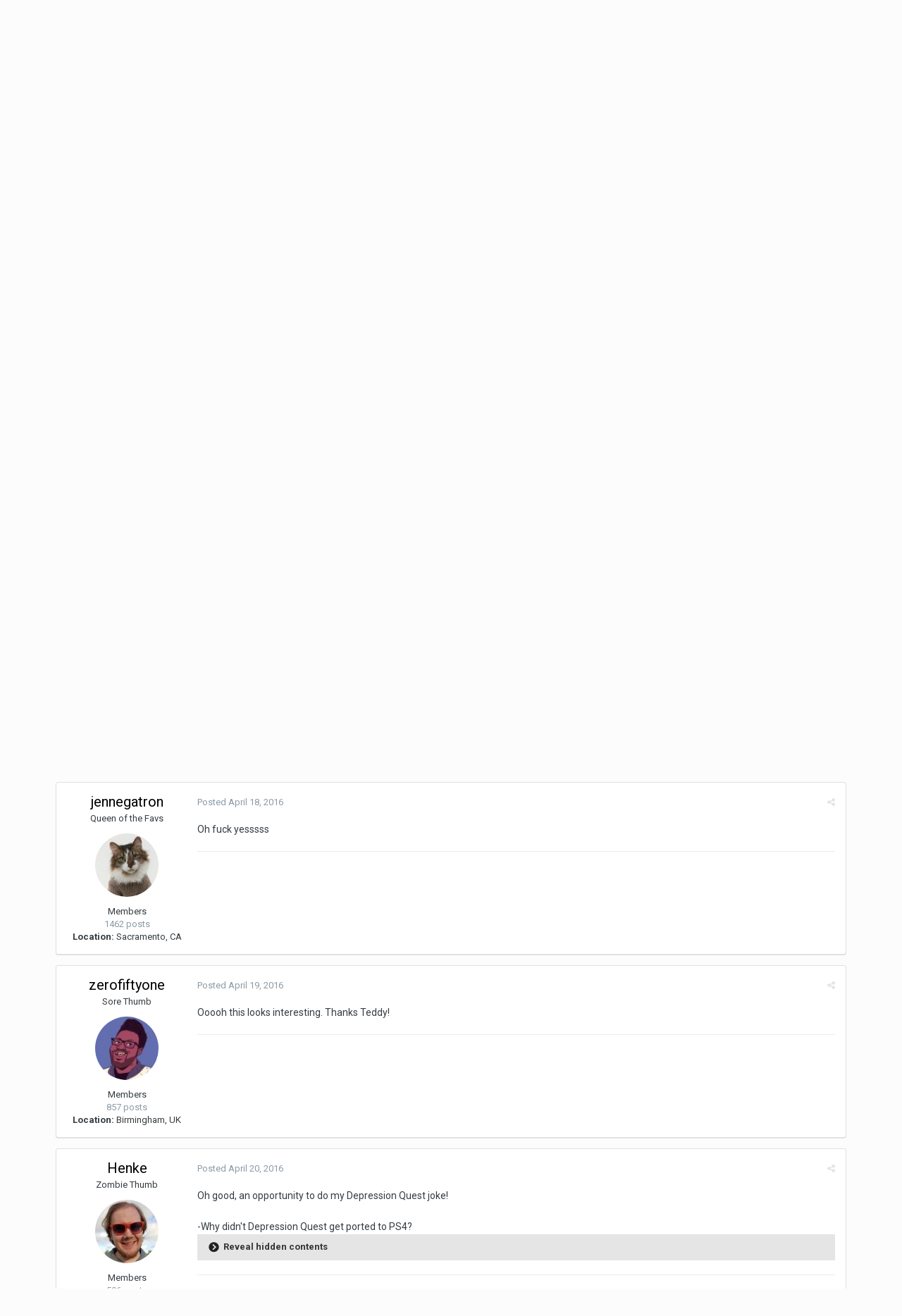

--- FILE ---
content_type: text/html;charset=UTF-8
request_url: https://www.idlethumbs.net/forums/topic/10814-playscape-los-angeles-zo%C3%AB-quinn/?tab=comments
body_size: 13050
content:
<!DOCTYPE html>
<html lang="en-US" dir="ltr">
	<head>
		<title>Playscape: Los Angeles - Zoë Quinn - Playscape: Los Angeles - Idle Forums</title>
		<!--[if lt IE 9]>
			<link rel="stylesheet" type="text/css" href="https://www.idlethumbs.net/forums/uploads/css_built_2/5e61784858ad3c11f00b5706d12afe52_ie8.css.d74bf945e07b426f7c5db08ba011c0d0.css">
		    <script src="//www.idlethumbs.net/forums/applications/core/interface/html5shiv/html5shiv.js"></script>
		<![endif]-->
		
<meta charset="utf-8">

	<meta name="viewport" content="width=device-width, initial-scale=1">



	
		
			
				<meta name="description" content="
Playscape: Los Angeles 6:



Zoë Quinn

Teddy is joined by game maker, writer, and FMV connoisseur Zoe Quinn. Listen as they discuss comedy, failure, and of...">
			
		
	

	
		
			
				<meta property="og:title" content="Playscape: Los Angeles - Zoë Quinn">
			
		
	

	
		
			
				<meta property="og:type" content="object">
			
		
	

	
		
			
				<meta property="og:url" content="https://www.idlethumbs.net/forums/topic/10814-playscape-los-angeles-zo%C3%AB-quinn/">
			
		
	

	
		
			
				<meta property="og:description" content="
Playscape: Los Angeles 6:



Zoë Quinn

Teddy is joined by game maker, writer, and FMV connoisseur Zoe Quinn. Listen as they discuss comedy, failure, and of...">
			
		
	

	
		
			
				<meta property="og:updated_time" content="2016-04-20T07:44:29Z">
			
		
	

	
		
			
				<meta name="keywords" content="Playscape">
			
		
	

	
		
			
				<meta property="og:site_name" content="Idle Forums">
			
		
	

	
		
			
				<meta property="og:locale" content="en_US">
			
		
	

<meta name="theme-color" content="#5a5a5a">
<link rel="canonical" href="https://www.idlethumbs.net/forums/topic/10814-playscape-los-angeles-zo%C3%AB-quinn/" />


		


	
		<link href="https://fonts.googleapis.com/css?family=Roboto:300,300i,400,400i,700,700i" rel="stylesheet">
	



	<link rel='stylesheet' href='https://www.idlethumbs.net/forums/uploads/css_built_2/341e4a57816af3ba440d891ca87450ff_framework.css.e3ab619676198a8414164375846eddfe.css?v=cec791648e' media='all'>

	<link rel='stylesheet' href='https://www.idlethumbs.net/forums/uploads/css_built_2/05e81b71abe4f22d6eb8d1a929494829_responsive.css.c9b4f9472ae1181c09d73f571e213b20.css?v=cec791648e' media='all'>

	<link rel='stylesheet' href='https://www.idlethumbs.net/forums/uploads/css_built_2/90eb5adf50a8c640f633d47fd7eb1778_core.css.cd2735542eca5d9926e847bc274a0815.css?v=cec791648e' media='all'>

	<link rel='stylesheet' href='https://www.idlethumbs.net/forums/uploads/css_built_2/5a0da001ccc2200dc5625c3f3934497d_core_responsive.css.e648d884289d89aec87bc9b4cdce6f50.css?v=cec791648e' media='all'>

	<link rel='stylesheet' href='https://www.idlethumbs.net/forums/uploads/css_built_2/62e269ced0fdab7e30e026f1d30ae516_forums.css.3dbbf03d32fd5c50f5c5deae396aaaae.css?v=cec791648e' media='all'>

	<link rel='stylesheet' href='https://www.idlethumbs.net/forums/uploads/css_built_2/76e62c573090645fb99a15a363d8620e_forums_responsive.css.2228623be9cdf549a4a595bdd7667ba4.css?v=cec791648e' media='all'>




<link rel='stylesheet' href='https://www.idlethumbs.net/forums/uploads/css_built_2/258adbb6e4f3e83cd3b355f84e3fa002_custom.css.ead2dbe2e95c156730ea4ed1d1c18118.css?v=cec791648e' media='all'>



		
		

	</head>
	<body class='ipsApp ipsApp_front ipsJS_none ipsClearfix' data-controller='core.front.core.app' data-message="" data-pageApp='forums' data-pageLocation='front' data-pageModule='forums' data-pageController='topic' itemscope itemtype="http://schema.org/WebSite">
		<meta itemprop="url" content="https://www.idlethumbs.net/forums/">
		<a href='#elContent' class='ipsHide' title='Go to main content on this page' accesskey='m'>Jump to content</a>
		
		<div id='ipsLayout_header' class='ipsClearfix'>
			

			


			
<ul id='elMobileNav' class='ipsList_inline ipsResponsive_hideDesktop ipsResponsive_block' data-controller='core.front.core.mobileNav' data-default="all">
	
		
			
			
				
				
			
				
				
			
				
					<li id='elMobileBreadcrumb'>
						<a href='https://www.idlethumbs.net/forums/forum/49-playscape-los-angeles/'>
							<span>Playscape: Los Angeles</span>
						</a>
					</li>
				
				
			
				
				
			
		
	
	
	
	<li >
		<a data-action="defaultStream" class='ipsType_light'  href='https://www.idlethumbs.net/forums/discover/'><i class='icon-newspaper'></i></a>
	</li>

	
		<li class='ipsJS_show'>
			<a href='https://www.idlethumbs.net/forums/search/' data-action="mobileSearch"><i class='fa fa-search'></i></a>
		</li>
	
	<li data-ipsDrawer data-ipsDrawer-drawerElem='#elMobileDrawer'>
		<a href='#'>
			
			
				
			
			
			
			<i class='fa fa-navicon'></i>
		</a>
	</li>
</ul>
			<header>
				<div class='ipsLayout_container'>
					


<a href='https://www.idlethumbs.net/forums/' id='elLogo' accesskey='1'><img src="https://www.idlethumbs.net/forums/uploads/monthly_2016_10/header_logo.jpg.38ff9e481677413df8ddaf97bdf38190.jpg" alt='Idle Forums'></a>

					

	<ul id='elUserNav' class='ipsList_inline cSignedOut ipsClearfix ipsResponsive_hidePhone ipsResponsive_block'>
		
		<li id='elSignInLink'>
			
				<a href='https://www.idlethumbs.net/forums/login/' data-ipsMenu-closeOnClick="false" data-ipsMenu id='elUserSignIn'>
					Existing user? Sign In &nbsp;<i class='fa fa-caret-down'></i>
				</a>
			
			
<div id='elUserSignIn_menu' class='ipsMenu ipsMenu_auto ipsHide'>
	<div data-role="loginForm">
		
		
			
				
<form accept-charset='utf-8' class="ipsPad ipsForm ipsForm_vertical" method='post' action='https://www.idlethumbs.net/forums/login/' data-ipsValidation novalidate>
	<input type="hidden" name="login__standard_submitted" value="1">
	
		<input type="hidden" name="csrfKey" value="8813416d606d38771a746037cf5ad48a">
	
	<h4 class="ipsType_sectionHead">Sign In</h4>
	<br><br>
	<ul class='ipsList_reset'>
		
			
				
					<li class="ipsFieldRow ipsFieldRow_noLabel ipsFieldRow_fullWidth">
						<input type="text" required placeholder="Display Name or Email Address" name='auth' id='auth'>
					</li>
				
			
				
					<li class="ipsFieldRow ipsFieldRow_noLabel ipsFieldRow_fullWidth">
						<input type="password" required placeholder="Password" name='password' id='password'>
					</li>
				
			
				
					
<li class='ipsFieldRow ipsFieldRow_checkbox ipsClearfix ' id="9c7ffa65f11c317804907d1e35f70d9d">
	
		
		
<input type="hidden" name="remember_me" value="0">
<span class='ipsCustomInput'>
	<input
		type='checkbox'
		name='remember_me_checkbox'
		value='1'
		id="check_9c7ffa65f11c317804907d1e35f70d9d"
		data-toggle-id="9c7ffa65f11c317804907d1e35f70d9d"
		checked aria-checked='true'
		
		
		
		
		
		
	>
	
	<span></span>
</span>


		
		<div class='ipsFieldRow_content'>
			<label class='ipsFieldRow_label' for='check_9c7ffa65f11c317804907d1e35f70d9d'>Remember me </label>
			


<span class='ipsFieldRow_desc'>
	Not recommended on shared computers
</span>
			
			
		</div>
	
</li>
				
			
		
		<li class="ipsFieldRow ipsFieldRow_fullWidth">
			<br>
			<button type="submit" class="ipsButton ipsButton_primary ipsButton_small" id="elSignIn_submit">Sign In</button>
			<br>
			<p class="ipsType_right ipsType_small">
				<a href='https://www.idlethumbs.net/forums/lostpassword/' data-ipsDialog data-ipsDialog-title='Forgot your password?'>Forgot your password?</a>
			</p>
		</li>
	</ul>
</form>
			
		
		
	</div>
</div>
		</li>
		
			<li>
				<a href='https://www.idlethumbs.net/forums/register/' data-ipsDialog data-ipsDialog-size='narrow' data-ipsDialog-title='Sign Up' id='elRegisterButton' class='ipsButton ipsButton_normal ipsButton_primary'>
						Sign Up
				</a>
			</li>
		
	</ul>

				</div>
			</header>
			

	<nav data-controller='core.front.core.navBar' class=''>
		<div class='ipsNavBar_primary ipsLayout_container  ipsClearfix'>
			
				<div id='elSearch' class='ipsPos_right' data-controller='core.front.core.quickSearch' data-default="all">
					<form accept-charset='utf-8' action='//www.idlethumbs.net/forums/search/' method='post'>
						<a href='#' id='elSearchFilter' data-ipsMenu data-ipsMenu-selectable='radio' data-ipsMenu-appendTo='#elSearch' class="ipsHide">
							<span data-role='searchingIn'>
								
									
										This Topic
										
										
											<input name="type" value="forums_topic" data-role="searchFilter" type="hidden">
										
											<input name="item" value="10814" data-role="searchFilter" type="hidden">
										
										
								
							</span>
							<i class='fa fa-caret-down'></i>
						</a>
						<input type="hidden" name="type" value="forums_topic" data-role="searchFilter">
						<ul id='elSearchFilter_menu' class='ipsMenu ipsMenu_selectable ipsMenu_narrow ipsHide'>
							<li class='ipsMenu_item ' data-ipsMenuValue='all'>
								<a href='https://www.idlethumbs.net/forums/index.php?app=core&amp;module=search&amp;controller=search&amp;csrfKey=8813416d606d38771a746037cf5ad48a' title='All Content'>All Content</a>
							</li>
							<li class='ipsMenu_sep'><hr></li>
							
								
								
									<li class='ipsMenu_item ipsMenu_itemChecked' data-ipsMenuValue='{&quot;type&quot;:&quot;forums_topic&quot;,&quot;item&quot;:10814}' data-options='{&quot;type&quot;:&quot;forums_topic&quot;,&quot;item&quot;:10814}'>
										<a href='#'>This Topic</a>
									</li>
								
									<li class='ipsMenu_item ' data-ipsMenuValue='{&quot;type&quot;:&quot;forums_topic&quot;,&quot;nodes&quot;:49}' data-options='{&quot;type&quot;:&quot;forums_topic&quot;,&quot;nodes&quot;:49}'>
										<a href='#'>This Forum</a>
									</li>
								
								<li class='ipsMenu_sep'><hr></li>
							
							<li data-role='globalSearchMenuOptions'></li>
							<li class='ipsMenu_item ipsMenu_itemNonSelect'>
								<a href='https://www.idlethumbs.net/forums/search/' accesskey='4'><i class='fa fa-cog'></i> Advanced Search</a>
							</li>
						</ul>
						<input type='search' id='elSearchField' placeholder='Search...' name='q'>
						<button type='submit'><i class='fa fa-search'></i></button>
					</form>
				</div>
			
			<ul data-role="primaryNavBar" class='ipsResponsive_showDesktop ipsResponsive_block'>
				


	
		
		
			
		
		<li class='ipsNavBar_active' data-active id='elNavSecondary_1' data-role="navBarItem" data-navApp="core" data-navExt="CustomItem">
			
			
				<a href="https://www.idlethumbs.net/forums/"  data-navItem-id="1" data-navDefault>
					Browse
				</a>
			
			
				<ul class='ipsNavBar_secondary ' data-role='secondaryNavBar'>
					


	
		
		
			
		
		<li class='ipsNavBar_active' data-active id='elNavSecondary_8' data-role="navBarItem" data-navApp="forums" data-navExt="Forums">
			
			
				<a href="https://www.idlethumbs.net/forums/"  data-navItem-id="8" data-navDefault>
					Forums
				</a>
			
			
		</li>
	
	

	
		
		
		<li  id='elNavSecondary_9' data-role="navBarItem" data-navApp="calendar" data-navExt="Calendar">
			
			
				<a href="https://www.idlethumbs.net/forums/calendar/"  data-navItem-id="9" >
					Calendar
				</a>
			
			
		</li>
	
	

	
	

	
		
		
		<li  id='elNavSecondary_11' data-role="navBarItem" data-navApp="core" data-navExt="StaffDirectory">
			
			
				<a href="https://www.idlethumbs.net/forums/staff/"  data-navItem-id="11" >
					Staff
				</a>
			
			
		</li>
	
	

	
		
		
		<li  id='elNavSecondary_12' data-role="navBarItem" data-navApp="core" data-navExt="OnlineUsers">
			
			
				<a href="https://www.idlethumbs.net/forums/online/"  data-navItem-id="12" >
					Online Users
				</a>
			
			
		</li>
	
	

					<li class='ipsHide' id='elNavigationMore_1' data-role='navMore'>
						<a href='#' data-ipsMenu data-ipsMenu-appendTo='#elNavigationMore_1' id='elNavigationMore_1_dropdown'>More <i class='fa fa-caret-down'></i></a>
						<ul class='ipsHide ipsMenu ipsMenu_auto' id='elNavigationMore_1_dropdown_menu' data-role='moreDropdown'></ul>
					</li>
				</ul>
			
		</li>
	
	

	
		
		
		<li  id='elNavSecondary_2' data-role="navBarItem" data-navApp="core" data-navExt="CustomItem">
			
			
				<a href="https://www.idlethumbs.net/forums/discover/"  data-navItem-id="2" >
					Activity
				</a>
			
			
				<ul class='ipsNavBar_secondary ipsHide' data-role='secondaryNavBar'>
					


	
		
		
		<li  id='elNavSecondary_3' data-role="navBarItem" data-navApp="core" data-navExt="AllActivity">
			
			
				<a href="https://www.idlethumbs.net/forums/discover/"  data-navItem-id="3" >
					All Activity
				</a>
			
			
		</li>
	
	

	
	

	
	

	
	

	
		
		
		<li  id='elNavSecondary_7' data-role="navBarItem" data-navApp="core" data-navExt="Search">
			
			
				<a href="https://www.idlethumbs.net/forums/search/"  data-navItem-id="7" >
					Search
				</a>
			
			
		</li>
	
	

					<li class='ipsHide' id='elNavigationMore_2' data-role='navMore'>
						<a href='#' data-ipsMenu data-ipsMenu-appendTo='#elNavigationMore_2' id='elNavigationMore_2_dropdown'>More <i class='fa fa-caret-down'></i></a>
						<ul class='ipsHide ipsMenu ipsMenu_auto' id='elNavigationMore_2_dropdown_menu' data-role='moreDropdown'></ul>
					</li>
				</ul>
			
		</li>
	
	

	
	

	
	

	
		
		
		<li  id='elNavSecondary_15' data-role="navBarItem" data-navApp="core" data-navExt="Clubs">
			
			
				<a href="https://www.idlethumbs.net/forums/clubs/"  data-navItem-id="15" >
					Clubs
				</a>
			
			
		</li>
	
	

				<li class='ipsHide' id='elNavigationMore' data-role='navMore'>
					<a href='#' data-ipsMenu data-ipsMenu-appendTo='#elNavigationMore' id='elNavigationMore_dropdown'>More</a>
					<ul class='ipsNavBar_secondary ipsHide' data-role='secondaryNavBar'>
						<li class='ipsHide' id='elNavigationMore_more' data-role='navMore'>
							<a href='#' data-ipsMenu data-ipsMenu-appendTo='#elNavigationMore_more' id='elNavigationMore_more_dropdown'>More <i class='fa fa-caret-down'></i></a>
							<ul class='ipsHide ipsMenu ipsMenu_auto' id='elNavigationMore_more_dropdown_menu' data-role='moreDropdown'></ul>
						</li>
					</ul>
				</li>
			</ul>
		</div>
	</nav>

		</div>
		<main role='main' id='ipsLayout_body' class='ipsLayout_container'>
			<div id='ipsLayout_contentArea'>
				<div id='ipsLayout_contentWrapper'>
					
<nav class='ipsBreadcrumb ipsBreadcrumb_1 ipsFaded_withHover'>
	
		


	

	<ul class='ipsList_inline ipsPos_right'>
		
		<li >
			<a data-action="defaultStream" class='ipsType_light '  href='https://www.idlethumbs.net/forums/discover/'><i class='icon-newspaper'></i> <span>All Activity</span></a>
		</li>
		
	</ul>

	<ul data-role="breadcrumbList">
		<li>
			<a title="Home" href='https://www.idlethumbs.net/forums/'>
				<span><i class='fa fa-home'></i> Home <i class='fa fa-angle-right'></i></span>
			</a>
		</li>
		
		
			<li>
				
					<a href='https://www.idlethumbs.net/forums/forum/30-shows/'>
						<span>Shows <i class='fa fa-angle-right'></i></span>
					</a>
				
			</li>
		
			<li>
				
					<a href='https://www.idlethumbs.net/forums/forum/50-old-shows-home/'>
						<span>Old Shows Home <i class='fa fa-angle-right'></i></span>
					</a>
				
			</li>
		
			<li>
				
					<a href='https://www.idlethumbs.net/forums/forum/49-playscape-los-angeles/'>
						<span>Playscape: Los Angeles <i class='fa fa-angle-right'></i></span>
					</a>
				
			</li>
		
			<li>
				
					Playscape: Los Angeles - Zoë Quinn
				
			</li>
		
	</ul>
</nav>
					
					<div id='ipsLayout_mainArea'>
						<a id='elContent'></a>
						
						
						

	<div class='cWidgetContainer '  data-role='widgetReceiver' data-orientation='horizontal' data-widgetArea='header'>
		<ul class='ipsList_reset'>
			
				
					
					<li class='ipsWidget ipsWidget_horizontal ipsBox ipsWidgetHide ipsHide' data-blockID='app_core_announcements_announcements' data-blockConfig="true" data-blockTitle="Announcements" data-blockErrorMessage="This block cannot be shown. This could be because it needs configuring, is unable to show on this page, or will show after reloading this page." data-controller='core.front.widgets.block'></li>
				
			
		</ul>
	</div>

						






<div class="ipsPageHeader ipsClearfix">
	
		<div class='ipsPos_right ipsResponsive_noFloat ipsResponsive_hidePhone'>
			

<div data-followApp='forums' data-followArea='topic' data-followID='10814' data-controller='core.front.core.followButton'>
	
		<span class='ipsType_light ipsType_blendLinks ipsResponsive_hidePhone ipsResponsive_inline'><i class='fa fa-info-circle'></i> <a href='https://www.idlethumbs.net/forums/login/' title='Go to the sign in page'>Sign in to follow this</a>&nbsp;&nbsp;</span>
	
	

	<div class="ipsFollow ipsPos_middle ipsButton ipsButton_link ipsButton_verySmall " data-role="followButton">
		
			<a href='https://www.idlethumbs.net/forums/index.php?app=core&amp;module=system&amp;controller=notifications&amp;do=followers&amp;follow_app=forums&amp;follow_area=topic&amp;follow_id=10814' title='See who follows this' class='ipsType_blendLinks ipsType_noUnderline' data-ipsTooltip data-ipsDialog data-ipsDialog-size='narrow' data-ipsDialog-title='Who follows this'>Followers</a>
			<a class='ipsCommentCount' href='https://www.idlethumbs.net/forums/index.php?app=core&amp;module=system&amp;controller=notifications&amp;do=followers&amp;follow_app=forums&amp;follow_area=topic&amp;follow_id=10814' title='See who follows this' data-ipsTooltip data-ipsDialog data-ipsDialog-size='narrow' data-ipsDialog-title='Who follows this'>2</a>
		
	</div>

</div>
		</div>
		<div class='ipsPos_right ipsResponsive_noFloat ipsResponsive_hidePhone'>
			






		</div>
		
	
	<div class='ipsPhotoPanel ipsPhotoPanel_small ipsPhotoPanel_notPhone ipsClearfix'>
		


	<a href="https://www.idlethumbs.net/forums/profile/35796-teddydief/" data-ipsHover data-ipsHover-target="https://www.idlethumbs.net/forums/profile/35796-teddydief/?do=hovercard" class="ipsUserPhoto ipsUserPhoto_small" title="Go to TeddyDief's profile">
		<img src='https://secure.gravatar.com/avatar/17742caf9e7832c83dfb32c7f40b2e7f?d=https://www.idlethumbs.net/forums/uploads/monthly_2017_08/T.png.0681659d9ce7be0cc382033559f5c889.png' alt='TeddyDief'>
	</a>

		<div>
			<h1 class='ipsType_pageTitle ipsContained_container'>
				

				
				
					<span class='ipsType_break ipsContained'>
						<span>Playscape: Los Angeles - Zoë Quinn</span>
					</span>
				
			</h1>
			
			<p class='ipsType_reset ipsType_blendLinks ipsSpacer_bottom ipsSpacer_half'>
				<span class='ipsType_normal'>
				
					By 
<a href='https://www.idlethumbs.net/forums/profile/35796-teddydief/' data-ipsHover data-ipsHover-target='https://www.idlethumbs.net/forums/profile/35796-teddydief/?do=hovercard&amp;referrer=https%253A%252F%252Fwww.idlethumbs.net%252Fforums%252Ftopic%252F10814-playscape-los-angeles-zo%2525C3%2525AB-quinn%252F%253Ftab%253Dcomments' title="Go to TeddyDief's profile" class="ipsType_break">TeddyDief</a>,  <span class='ipsType_light'><time datetime='2016-04-18T19:19:08Z' title='04/18/16 07:19  PM' data-short='9 yr'>April 18, 2016</time> in <a href="https://www.idlethumbs.net/forums/forum/49-playscape-los-angeles/">Playscape: Los Angeles</a></span>
				
				</span>
				<br>
			</p>
			
				


	
		<ul class='ipsTags ipsList_inline ' >
			
				
					


<li >
	<a href="https://www.idlethumbs.net/forums/tags/Playscape/" class='ipsTag' title="Find other content tagged with 'Playscape'" rel="tag"><span>Playscape</span></a>
	
</li>
				
			
			
		</ul>
		
	

			
		</div>
	</div>
</div>








<div class='ipsClearfix'>
	
	
	<ul class="ipsToolList ipsToolList_horizontal ipsClearfix ipsSpacer_both ipsResponsive_hidePhone">
		
		
		
	</ul>
</div>

<div data-controller='core.front.core.commentFeed,forums.front.topic.view, core.front.core.ignoredComments' data-autoPoll data-baseURL='https://www.idlethumbs.net/forums/topic/10814-playscape-los-angeles-zo%C3%AB-quinn/' data-lastPage data-feedID='topic-10814' class='cTopic ipsClear ipsSpacer_top'>
	
		
	

	

<div data-controller='core.front.core.recommendedComments' data-url='https://www.idlethumbs.net/forums/topic/10814-playscape-los-angeles-zo%C3%AB-quinn/?recommended=comments' class='ipsAreaBackground ipsPad ipsBox ipsBox_transparent ipsSpacer_bottom ipsRecommendedComments ipsHide'>
	<div data-role="recommendedComments">
		<h2 class='ipsType_sectionHead ipsType_large'>Recommended Posts</h2>
		
	</div>
</div>
	
	<div data-role='commentFeed' data-controller='core.front.core.moderation' >
		<form action="https://www.idlethumbs.net/forums/topic/10814-playscape-los-angeles-zo%C3%AB-quinn/?csrfKey=8813416d606d38771a746037cf5ad48a&amp;do=multimodComment" method="post" data-ipsPageAction data-role='moderationTools'>
			
			
				
					
					
					




<a id='comment-401364'></a>
<article  id='elComment_401364' class='cPost ipsBox  ipsComment  ipsComment_parent ipsClearfix ipsClear ipsColumns ipsColumns_noSpacing ipsColumns_collapsePhone  '>
	

	<div class='cAuthorPane cAuthorPane_mobile ipsResponsive_showPhone ipsResponsive_block'>
		<h3 class='ipsType_sectionHead cAuthorPane_author ipsResponsive_showPhone ipsResponsive_inlineBlock ipsType_break ipsType_blendLinks ipsTruncate ipsTruncate_line'>
			
<a href='https://www.idlethumbs.net/forums/profile/35796-teddydief/' data-ipsHover data-ipsHover-target='https://www.idlethumbs.net/forums/profile/35796-teddydief/?do=hovercard&amp;referrer=https%253A%252F%252Fwww.idlethumbs.net%252Fforums%252Ftopic%252F10814-playscape-los-angeles-zo%2525C3%2525AB-quinn%252F%253Ftab%253Dcomments' title="Go to TeddyDief's profile" class="ipsType_break"><span style='color:#'>TeddyDief</span></a>
			<span class='ipsResponsive_showPhone ipsResponsive_inline'>&nbsp;&nbsp;
</span>
		</h3>
		<div class='cAuthorPane_photo'>
			


	<a href="https://www.idlethumbs.net/forums/profile/35796-teddydief/" data-ipsHover data-ipsHover-target="https://www.idlethumbs.net/forums/profile/35796-teddydief/?do=hovercard" class="ipsUserPhoto ipsUserPhoto_large" title="Go to TeddyDief's profile">
		<img src='https://secure.gravatar.com/avatar/17742caf9e7832c83dfb32c7f40b2e7f?d=https://www.idlethumbs.net/forums/uploads/monthly_2017_08/T.png.0681659d9ce7be0cc382033559f5c889.png' alt='TeddyDief'>
	</a>

		</div>
	</div>
	<aside class='ipsComment_author cAuthorPane ipsColumn ipsColumn_medium ipsResponsive_hidePhone'>
		<h3 class='ipsType_sectionHead cAuthorPane_author ipsType_blendLinks ipsType_break'><strong>
<a href='https://www.idlethumbs.net/forums/profile/35796-teddydief/' data-ipsHover data-ipsHover-target='https://www.idlethumbs.net/forums/profile/35796-teddydief/?do=hovercard&amp;referrer=https%253A%252F%252Fwww.idlethumbs.net%252Fforums%252Ftopic%252F10814-playscape-los-angeles-zo%2525C3%2525AB-quinn%252F%253Ftab%253Dcomments' title="Go to TeddyDief's profile" class="ipsType_break">TeddyDief</a></strong> <span class='ipsResponsive_showPhone ipsResponsive_inline'>&nbsp;&nbsp;
</span></h3>
		
		<ul class='cAuthorPane_info ipsList_reset'>
			
				<li class='ipsType_break'>Member</li>
			
			

			<li class='cAuthorPane_photo'>
				


	<a href="https://www.idlethumbs.net/forums/profile/35796-teddydief/" data-ipsHover data-ipsHover-target="https://www.idlethumbs.net/forums/profile/35796-teddydief/?do=hovercard" class="ipsUserPhoto ipsUserPhoto_large" title="Go to TeddyDief's profile">
		<img src='https://secure.gravatar.com/avatar/17742caf9e7832c83dfb32c7f40b2e7f?d=https://www.idlethumbs.net/forums/uploads/monthly_2017_08/T.png.0681659d9ce7be0cc382033559f5c889.png' alt='TeddyDief'>
	</a>

			</li>
			<li><span style='color:#'>Members</span></li>
			
			
				<li>
</li>
				<li class='ipsType_light'>13 posts</li>
				
				

			
		</ul>
	</aside>
	<div class='ipsColumn ipsColumn_fluid'>
		

<div id='comment-401364_wrap' data-controller='core.front.core.comment' data-commentApp='forums' data-commentType='forums' data-commentID="401364" data-quoteData='{&quot;userid&quot;:35796,&quot;username&quot;:&quot;TeddyDief&quot;,&quot;timestamp&quot;:1461007148,&quot;contentapp&quot;:&quot;forums&quot;,&quot;contenttype&quot;:&quot;forums&quot;,&quot;contentid&quot;:10814,&quot;contentclass&quot;:&quot;forums_Topic&quot;,&quot;contentcommentid&quot;:401364}' class='ipsComment_content ipsType_medium  ipsFaded_withHover'>
	

	<div class='ipsComment_meta ipsType_light'>
		<div class='ipsPos_right ipsType_light ipsType_reset ipsFaded ipsFaded_more ipsType_blendLinks'>
			<ul class='ipsList_inline ipsComment_tools'>
				
				
				
					<li><a class='ipsType_blendLinks' href='https://www.idlethumbs.net/forums/topic/10814-playscape-los-angeles-zo%C3%AB-quinn/' data-ipsTooltip title='Share this post' data-ipsMenu data-ipsMenu-closeOnClick='false' id='elSharePost_401364' data-role='shareComment'><i class='fa fa-share-alt'></i></a></li>
				
				
			</ul>
		</div>

		<div class='ipsType_reset'>
			<a href='https://www.idlethumbs.net/forums/topic/10814-playscape-los-angeles-zo%C3%AB-quinn/?do=findComment&amp;comment=401364' class='ipsType_blendLinks'>Posted <time datetime='2016-04-18T19:19:08Z' title='04/18/16 07:19  PM' data-short='9 yr'>April 18, 2016</time></a>
			<span class='ipsResponsive_hidePhone'>
				
				
			</span>
		</div>
	</div>

	


	<div class='cPost_contentWrap ipsPad'>
		
		<div data-role='commentContent' class='ipsType_normal ipsType_richText ipsContained' data-controller='core.front.core.lightboxedImages'>
			
<p><em><a href="https://www.idlethumbs.net/playscape" rel="external nofollow">Playscape: Los Angeles</a> 6:</em></p>
<p>
<img src="https://www.idlethumbs.net/assets/img/podcasts/18__header.jpg" alt="18__header.jpg" /></p>
<p>
<span style="font-size:24px;"><strong>Zoë Quinn</strong></span></p>
<p>
Teddy is joined by game maker, writer, and FMV connoisseur Zoe Quinn. Listen as they discuss comedy, failure, and of course, Neopets. Teddy muses about reviews - what they mean to a creator, what he expected them to feel like, and what they contribute to feelings of closure after releasing Hyper Light Drifter.</p>
<p>
Depression Quest, Framed, Jeff Goblum Staring Contest, Waiting for Godot the Game, Hyper Light Drifter</p>
<ul><li><span style="font-size:24px;"><a href="https://www.idlethumbs.net/playscape/episodes/zoe-quinn" rel="external nofollow"><span style="font-size:18px;">Listen on the Episode Page</span></a></span></li>
<li><span style="font-size:24px;"><a href="https://soundcloud.com/idlethumbs/playscape-los-angeles-zoe-quinn" rel="external nofollow"><span style="font-size:18px;">Listen on Soundcloud</span></a></span></li>
<li><span style="font-size:24px;"><a href="https://itunes.apple.com/us/podcast/id1096220261" rel="external nofollow"><span style="font-size:18px;">Listen in iTunes</span></a></span></li>
</ul>

			
		</div>

		<div class='ipsItemControls'>
			
				
			
			<ul class='ipsComment_controls ipsClearfix ipsItemControls_left' data-role="commentControls">
				
					
					
					
				
				<li class='ipsHide' data-role='commentLoading'>
					<span class='ipsLoading ipsLoading_tiny ipsLoading_noAnim'></span>
				</li>
			</ul>
		</div>

		
	</div>

	<div class='ipsMenu ipsMenu_wide ipsHide cPostShareMenu' id='elSharePost_401364_menu'>
		<div class='ipsPad'>
			<h4 class='ipsType_sectionHead'>Share this post</h4>
			<hr class='ipsHr'>
			<h5 class='ipsType_normal ipsType_reset'>Link to post</h5>
			
			<input type='text' value='https://www.idlethumbs.net/forums/topic/10814-playscape-los-angeles-zo%C3%AB-quinn/' class='ipsField_fullWidth'>
			

			
				<h5 class='ipsType_normal ipsType_reset ipsSpacer_top'>Share on other sites</h5>
				

	<ul class='ipsList_inline ipsList_noSpacing ipsClearfix' data-controller="core.front.core.sharelink">
		
			<li>
<a href="http://twitter.com/share?text=Playscape%3A%20Los%20Angeles%20-%20Zo%C3%AB%20Quinn&amp;url=https%3A%2F%2Fwww.idlethumbs.net%2Fforums%2Ftopic%2F10814-playscape-los-angeles-zo%2525C3%2525AB-quinn%2F%3Fdo%3DfindComment%26comment%3D401364" class="cShareLink cShareLink_twitter" target="_blank" data-role="shareLink" title='Share on Twitter' data-ipsTooltip rel='noopener'>
	<i class="fa fa-twitter"></i>
</a></li>
		
			<li>
<a href="https://www.facebook.com/sharer/sharer.php?u=https%3A%2F%2Fwww.idlethumbs.net%2Fforums%2Ftopic%2F10814-playscape-los-angeles-zo%25C3%25AB-quinn%2F%3Fdo%3DfindComment%26comment%3D401364" class="cShareLink cShareLink_facebook" target="_blank" data-role="shareLink" title='Share on Facebook' data-ipsTooltip rel='noopener'>
	<i class="fa fa-facebook"></i>
</a></li>
		
			<li>
<a href="https://plus.google.com/share?url=https%3A%2F%2Fwww.idlethumbs.net%2Fforums%2Ftopic%2F10814-playscape-los-angeles-zo%25C3%25AB-quinn%2F%3Fdo%3DfindComment%26comment%3D401364" class="cShareLink cShareLink_google" target="_blank" data-role="shareLink" title='Share on Google+' data-ipsTooltip rel='noopener'>
	<i class="fa fa-google-plus"></i>
</a></li>
		
			<li>
<a href="http://digg.com/submit?url=https://www.idlethumbs.net/forums/topic/10814-playscape-los-angeles-zo%25C3%25AB-quinn/?do=findComment%26comment=401364" class="cShareLink cShareLink_digg" target="_blank" data-role="shareLink" title='Share on Digg' data-ipsTooltip rel='noopener'>
	<i class="fa fa-digg"></i>
</a></li>
		
			<li>
<a href="https://del.icio.us/save?jump=close&amp;noui=1&amp;v=5&amp;provider=Idle%2BForums&amp;url=https://www.idlethumbs.net/forums/topic/10814-playscape-los-angeles-zo%25C3%25AB-quinn/?do=findComment%26comment=401364&amp;title=Playscape:%20Los%20Angeles%20-%20Zo%C3%AB%20Quinn" class="cShareLink cShareLink_delicious" target="_blank" data-role='shareLink' title='Save to Delicious' data-ipsTooltip rel='noopener'>
	<i class="fa fa-delicious"></i>
</a></li>
		
			<li>
<a href="http://www.reddit.com/submit?url=https%3A%2F%2Fwww.idlethumbs.net%2Fforums%2Ftopic%2F10814-playscape-los-angeles-zo%25C3%25AB-quinn%2F%3Fdo%3DfindComment%26comment%3D401364&amp;title=Playscape%3A+Los+Angeles+-+Zo%C3%AB+Quinn" class="cShareLink cShareLink_reddit" target="_blank" title='Share on Reddit' data-ipsTooltip rel='noopener'>
	<i class="fa fa-reddit"></i>
</a></li>
		
			<li>
<a href="http://www.stumbleupon.com/submit?url=https%253A%252F%252Fwww.idlethumbs.net%252Fforums%252Ftopic%252F10814-playscape-los-angeles-zo%2525C3%2525AB-quinn%252F%253Fdo%253DfindComment%2526comment%253D401364" class="cShareLink cShareLink_stumble" target="_blank" title='Share on StumbleUpon' data-ipsTooltip rel='noopener'>
	<i class="fa fa-stumbleupon"></i>
</a></li>
		
			<li>
<a href='https://www.idlethumbs.net/forums/topic/10814-playscape-los-angeles-zo%C3%AB-quinn/?do=email&amp;comment=401364' rel='nofollow' class='cShareLink cShareLink_email' data-ipsDialog data-ipsDialog-title='Email this page' data-ipsDialog-remoteSubmit data-ipsDialog-flashMessage='The email has been sent' title='Share via email' data-ipsTooltip>
	<i class="fa fa-envelope"></i>
</a></li>
		
			<li>
<a href="http://pinterest.com/pin/create/button/?url=https://www.idlethumbs.net/forums/topic/10814-playscape-los-angeles-zo%25C3%25AB-quinn/?do=findComment%26comment=401364&amp;media=" class="cShareLink cShareLink_pinterest" target="_blank" data-role="shareLink" title='Share on Pinterest' data-ipsTooltip rel='noopener'>
	<i class="fa fa-pinterest"></i>
</a></li>
		
	</ul>

			
		</div>
	</div>
</div>
	</div>
</article>
					
				
					
					
					




<a id='comment-401375'></a>
<article  id='elComment_401375' class='cPost ipsBox  ipsComment  ipsComment_parent ipsClearfix ipsClear ipsColumns ipsColumns_noSpacing ipsColumns_collapsePhone  '>
	

	<div class='cAuthorPane cAuthorPane_mobile ipsResponsive_showPhone ipsResponsive_block'>
		<h3 class='ipsType_sectionHead cAuthorPane_author ipsResponsive_showPhone ipsResponsive_inlineBlock ipsType_break ipsType_blendLinks ipsTruncate ipsTruncate_line'>
			
<a href='https://www.idlethumbs.net/forums/profile/34173-jennegatron/' data-ipsHover data-ipsHover-target='https://www.idlethumbs.net/forums/profile/34173-jennegatron/?do=hovercard&amp;referrer=https%253A%252F%252Fwww.idlethumbs.net%252Fforums%252Ftopic%252F10814-playscape-los-angeles-zo%2525C3%2525AB-quinn%252F%253Ftab%253Dcomments' title="Go to jennegatron's profile" class="ipsType_break"><span style='color:#'>jennegatron</span></a>
			<span class='ipsResponsive_showPhone ipsResponsive_inline'>&nbsp;&nbsp;
</span>
		</h3>
		<div class='cAuthorPane_photo'>
			


	<a href="https://www.idlethumbs.net/forums/profile/34173-jennegatron/" data-ipsHover data-ipsHover-target="https://www.idlethumbs.net/forums/profile/34173-jennegatron/?do=hovercard" class="ipsUserPhoto ipsUserPhoto_large" title="Go to jennegatron's profile">
		<img src='https://www.idlethumbs.net/forums/uploads/profile/photo-thumb-34173.jpg' alt='jennegatron'>
	</a>

		</div>
	</div>
	<aside class='ipsComment_author cAuthorPane ipsColumn ipsColumn_medium ipsResponsive_hidePhone'>
		<h3 class='ipsType_sectionHead cAuthorPane_author ipsType_blendLinks ipsType_break'><strong>
<a href='https://www.idlethumbs.net/forums/profile/34173-jennegatron/' data-ipsHover data-ipsHover-target='https://www.idlethumbs.net/forums/profile/34173-jennegatron/?do=hovercard&amp;referrer=https%253A%252F%252Fwww.idlethumbs.net%252Fforums%252Ftopic%252F10814-playscape-los-angeles-zo%2525C3%2525AB-quinn%252F%253Ftab%253Dcomments' title="Go to jennegatron's profile" class="ipsType_break">jennegatron</a></strong> <span class='ipsResponsive_showPhone ipsResponsive_inline'>&nbsp;&nbsp;
</span></h3>
		
		<ul class='cAuthorPane_info ipsList_reset'>
			
				<li class='ipsType_break'>Queen of the Favs</li>
			
			

			<li class='cAuthorPane_photo'>
				


	<a href="https://www.idlethumbs.net/forums/profile/34173-jennegatron/" data-ipsHover data-ipsHover-target="https://www.idlethumbs.net/forums/profile/34173-jennegatron/?do=hovercard" class="ipsUserPhoto ipsUserPhoto_large" title="Go to jennegatron's profile">
		<img src='https://www.idlethumbs.net/forums/uploads/profile/photo-thumb-34173.jpg' alt='jennegatron'>
	</a>

			</li>
			<li><span style='color:#'>Members</span></li>
			
			
				<li>
</li>
				<li class='ipsType_light'>1462 posts</li>
				
				

	
	<li class='ipsResponsive_hidePhone ipsType_break'>
		<strong>Location:</strong> Sacramento, CA
	</li>
	

			
		</ul>
	</aside>
	<div class='ipsColumn ipsColumn_fluid'>
		

<div id='comment-401375_wrap' data-controller='core.front.core.comment' data-commentApp='forums' data-commentType='forums' data-commentID="401375" data-quoteData='{&quot;userid&quot;:34173,&quot;username&quot;:&quot;jennegatron&quot;,&quot;timestamp&quot;:1461011474,&quot;contentapp&quot;:&quot;forums&quot;,&quot;contenttype&quot;:&quot;forums&quot;,&quot;contentid&quot;:10814,&quot;contentclass&quot;:&quot;forums_Topic&quot;,&quot;contentcommentid&quot;:401375}' class='ipsComment_content ipsType_medium  ipsFaded_withHover'>
	

	<div class='ipsComment_meta ipsType_light'>
		<div class='ipsPos_right ipsType_light ipsType_reset ipsFaded ipsFaded_more ipsType_blendLinks'>
			<ul class='ipsList_inline ipsComment_tools'>
				
				
				
					<li><a class='ipsType_blendLinks' href='https://www.idlethumbs.net/forums/topic/10814-playscape-los-angeles-zo%C3%AB-quinn/?do=findComment&amp;comment=401375' data-ipsTooltip title='Share this post' data-ipsMenu data-ipsMenu-closeOnClick='false' id='elSharePost_401375' data-role='shareComment'><i class='fa fa-share-alt'></i></a></li>
				
				
			</ul>
		</div>

		<div class='ipsType_reset'>
			<a href='https://www.idlethumbs.net/forums/topic/10814-playscape-los-angeles-zo%C3%AB-quinn/?do=findComment&amp;comment=401375' class='ipsType_blendLinks'>Posted <time datetime='2016-04-18T20:31:14Z' title='04/18/16 08:31  PM' data-short='9 yr'>April 18, 2016</time></a>
			<span class='ipsResponsive_hidePhone'>
				
				
			</span>
		</div>
	</div>

	


	<div class='cPost_contentWrap ipsPad'>
		
		<div data-role='commentContent' class='ipsType_normal ipsType_richText ipsContained' data-controller='core.front.core.lightboxedImages'>
			<p>Oh fuck yesssss</p>

			
		</div>

		<div class='ipsItemControls'>
			
				
			
			<ul class='ipsComment_controls ipsClearfix ipsItemControls_left' data-role="commentControls">
				
					
					
					
				
				<li class='ipsHide' data-role='commentLoading'>
					<span class='ipsLoading ipsLoading_tiny ipsLoading_noAnim'></span>
				</li>
			</ul>
		</div>

		
			

		
	</div>

	<div class='ipsMenu ipsMenu_wide ipsHide cPostShareMenu' id='elSharePost_401375_menu'>
		<div class='ipsPad'>
			<h4 class='ipsType_sectionHead'>Share this post</h4>
			<hr class='ipsHr'>
			<h5 class='ipsType_normal ipsType_reset'>Link to post</h5>
			
			<input type='text' value='https://www.idlethumbs.net/forums/topic/10814-playscape-los-angeles-zo%C3%AB-quinn/?do=findComment&amp;comment=401375' class='ipsField_fullWidth'>
			

			
				<h5 class='ipsType_normal ipsType_reset ipsSpacer_top'>Share on other sites</h5>
				

	<ul class='ipsList_inline ipsList_noSpacing ipsClearfix' data-controller="core.front.core.sharelink">
		
			<li>
<a href="http://twitter.com/share?text=Playscape%3A%20Los%20Angeles%20-%20Zo%C3%AB%20Quinn&amp;url=https%3A%2F%2Fwww.idlethumbs.net%2Fforums%2Ftopic%2F10814-playscape-los-angeles-zo%2525C3%2525AB-quinn%2F%3Fdo%3DfindComment%26comment%3D401375" class="cShareLink cShareLink_twitter" target="_blank" data-role="shareLink" title='Share on Twitter' data-ipsTooltip rel='noopener'>
	<i class="fa fa-twitter"></i>
</a></li>
		
			<li>
<a href="https://www.facebook.com/sharer/sharer.php?u=https%3A%2F%2Fwww.idlethumbs.net%2Fforums%2Ftopic%2F10814-playscape-los-angeles-zo%25C3%25AB-quinn%2F%3Fdo%3DfindComment%26comment%3D401375" class="cShareLink cShareLink_facebook" target="_blank" data-role="shareLink" title='Share on Facebook' data-ipsTooltip rel='noopener'>
	<i class="fa fa-facebook"></i>
</a></li>
		
			<li>
<a href="https://plus.google.com/share?url=https%3A%2F%2Fwww.idlethumbs.net%2Fforums%2Ftopic%2F10814-playscape-los-angeles-zo%25C3%25AB-quinn%2F%3Fdo%3DfindComment%26comment%3D401375" class="cShareLink cShareLink_google" target="_blank" data-role="shareLink" title='Share on Google+' data-ipsTooltip rel='noopener'>
	<i class="fa fa-google-plus"></i>
</a></li>
		
			<li>
<a href="http://digg.com/submit?url=https://www.idlethumbs.net/forums/topic/10814-playscape-los-angeles-zo%25C3%25AB-quinn/?do=findComment%26comment=401375" class="cShareLink cShareLink_digg" target="_blank" data-role="shareLink" title='Share on Digg' data-ipsTooltip rel='noopener'>
	<i class="fa fa-digg"></i>
</a></li>
		
			<li>
<a href="https://del.icio.us/save?jump=close&amp;noui=1&amp;v=5&amp;provider=Idle%2BForums&amp;url=https://www.idlethumbs.net/forums/topic/10814-playscape-los-angeles-zo%25C3%25AB-quinn/?do=findComment%26comment=401375&amp;title=Playscape:%20Los%20Angeles%20-%20Zo%C3%AB%20Quinn" class="cShareLink cShareLink_delicious" target="_blank" data-role='shareLink' title='Save to Delicious' data-ipsTooltip rel='noopener'>
	<i class="fa fa-delicious"></i>
</a></li>
		
			<li>
<a href="http://www.reddit.com/submit?url=https%3A%2F%2Fwww.idlethumbs.net%2Fforums%2Ftopic%2F10814-playscape-los-angeles-zo%25C3%25AB-quinn%2F%3Fdo%3DfindComment%26comment%3D401375&amp;title=Playscape%3A+Los+Angeles+-+Zo%C3%AB+Quinn" class="cShareLink cShareLink_reddit" target="_blank" title='Share on Reddit' data-ipsTooltip rel='noopener'>
	<i class="fa fa-reddit"></i>
</a></li>
		
			<li>
<a href="http://www.stumbleupon.com/submit?url=https%253A%252F%252Fwww.idlethumbs.net%252Fforums%252Ftopic%252F10814-playscape-los-angeles-zo%2525C3%2525AB-quinn%252F%253Fdo%253DfindComment%2526comment%253D401375" class="cShareLink cShareLink_stumble" target="_blank" title='Share on StumbleUpon' data-ipsTooltip rel='noopener'>
	<i class="fa fa-stumbleupon"></i>
</a></li>
		
			<li>
<a href='https://www.idlethumbs.net/forums/topic/10814-playscape-los-angeles-zo%C3%AB-quinn/?do=email&amp;comment=401375' rel='nofollow' class='cShareLink cShareLink_email' data-ipsDialog data-ipsDialog-title='Email this page' data-ipsDialog-remoteSubmit data-ipsDialog-flashMessage='The email has been sent' title='Share via email' data-ipsTooltip>
	<i class="fa fa-envelope"></i>
</a></li>
		
			<li>
<a href="http://pinterest.com/pin/create/button/?url=https://www.idlethumbs.net/forums/topic/10814-playscape-los-angeles-zo%25C3%25AB-quinn/?do=findComment%26comment=401375&amp;media=" class="cShareLink cShareLink_pinterest" target="_blank" data-role="shareLink" title='Share on Pinterest' data-ipsTooltip rel='noopener'>
	<i class="fa fa-pinterest"></i>
</a></li>
		
	</ul>

			
		</div>
	</div>
</div>
	</div>
</article>
					
				
					
					
					




<a id='comment-401394'></a>
<article  id='elComment_401394' class='cPost ipsBox  ipsComment  ipsComment_parent ipsClearfix ipsClear ipsColumns ipsColumns_noSpacing ipsColumns_collapsePhone  '>
	

	<div class='cAuthorPane cAuthorPane_mobile ipsResponsive_showPhone ipsResponsive_block'>
		<h3 class='ipsType_sectionHead cAuthorPane_author ipsResponsive_showPhone ipsResponsive_inlineBlock ipsType_break ipsType_blendLinks ipsTruncate ipsTruncate_line'>
			
<a href='https://www.idlethumbs.net/forums/profile/28437-zerofiftyone/' data-ipsHover data-ipsHover-target='https://www.idlethumbs.net/forums/profile/28437-zerofiftyone/?do=hovercard&amp;referrer=https%253A%252F%252Fwww.idlethumbs.net%252Fforums%252Ftopic%252F10814-playscape-los-angeles-zo%2525C3%2525AB-quinn%252F%253Ftab%253Dcomments' title="Go to zerofiftyone's profile" class="ipsType_break"><span style='color:#'>zerofiftyone</span></a>
			<span class='ipsResponsive_showPhone ipsResponsive_inline'>&nbsp;&nbsp;
</span>
		</h3>
		<div class='cAuthorPane_photo'>
			


	<a href="https://www.idlethumbs.net/forums/profile/28437-zerofiftyone/" data-ipsHover data-ipsHover-target="https://www.idlethumbs.net/forums/profile/28437-zerofiftyone/?do=hovercard" class="ipsUserPhoto ipsUserPhoto_large" title="Go to zerofiftyone's profile">
		<img src='https://secure.gravatar.com/avatar/83946d6f4de7f51ba9816d452fc14513?d=https://www.idlethumbs.net/forums/uploads/monthly_2017_08/Z.png.4afb1f0d995c461a59249f944004479b.png' alt='zerofiftyone'>
	</a>

		</div>
	</div>
	<aside class='ipsComment_author cAuthorPane ipsColumn ipsColumn_medium ipsResponsive_hidePhone'>
		<h3 class='ipsType_sectionHead cAuthorPane_author ipsType_blendLinks ipsType_break'><strong>
<a href='https://www.idlethumbs.net/forums/profile/28437-zerofiftyone/' data-ipsHover data-ipsHover-target='https://www.idlethumbs.net/forums/profile/28437-zerofiftyone/?do=hovercard&amp;referrer=https%253A%252F%252Fwww.idlethumbs.net%252Fforums%252Ftopic%252F10814-playscape-los-angeles-zo%2525C3%2525AB-quinn%252F%253Ftab%253Dcomments' title="Go to zerofiftyone's profile" class="ipsType_break">zerofiftyone</a></strong> <span class='ipsResponsive_showPhone ipsResponsive_inline'>&nbsp;&nbsp;
</span></h3>
		
		<ul class='cAuthorPane_info ipsList_reset'>
			
				<li class='ipsType_break'>Sore Thumb</li>
			
			

			<li class='cAuthorPane_photo'>
				


	<a href="https://www.idlethumbs.net/forums/profile/28437-zerofiftyone/" data-ipsHover data-ipsHover-target="https://www.idlethumbs.net/forums/profile/28437-zerofiftyone/?do=hovercard" class="ipsUserPhoto ipsUserPhoto_large" title="Go to zerofiftyone's profile">
		<img src='https://secure.gravatar.com/avatar/83946d6f4de7f51ba9816d452fc14513?d=https://www.idlethumbs.net/forums/uploads/monthly_2017_08/Z.png.4afb1f0d995c461a59249f944004479b.png' alt='zerofiftyone'>
	</a>

			</li>
			<li><span style='color:#'>Members</span></li>
			
			
				<li>
</li>
				<li class='ipsType_light'>857 posts</li>
				
				

	
	<li class='ipsResponsive_hidePhone ipsType_break'>
		<strong>Location:</strong> Birmingham, UK
	</li>
	

			
		</ul>
	</aside>
	<div class='ipsColumn ipsColumn_fluid'>
		

<div id='comment-401394_wrap' data-controller='core.front.core.comment' data-commentApp='forums' data-commentType='forums' data-commentID="401394" data-quoteData='{&quot;userid&quot;:28437,&quot;username&quot;:&quot;zerofiftyone&quot;,&quot;timestamp&quot;:1461024339,&quot;contentapp&quot;:&quot;forums&quot;,&quot;contenttype&quot;:&quot;forums&quot;,&quot;contentid&quot;:10814,&quot;contentclass&quot;:&quot;forums_Topic&quot;,&quot;contentcommentid&quot;:401394}' class='ipsComment_content ipsType_medium  ipsFaded_withHover'>
	

	<div class='ipsComment_meta ipsType_light'>
		<div class='ipsPos_right ipsType_light ipsType_reset ipsFaded ipsFaded_more ipsType_blendLinks'>
			<ul class='ipsList_inline ipsComment_tools'>
				
				
				
					<li><a class='ipsType_blendLinks' href='https://www.idlethumbs.net/forums/topic/10814-playscape-los-angeles-zo%C3%AB-quinn/?do=findComment&amp;comment=401394' data-ipsTooltip title='Share this post' data-ipsMenu data-ipsMenu-closeOnClick='false' id='elSharePost_401394' data-role='shareComment'><i class='fa fa-share-alt'></i></a></li>
				
				
			</ul>
		</div>

		<div class='ipsType_reset'>
			<a href='https://www.idlethumbs.net/forums/topic/10814-playscape-los-angeles-zo%C3%AB-quinn/?do=findComment&amp;comment=401394' class='ipsType_blendLinks'>Posted <time datetime='2016-04-19T00:05:39Z' title='04/19/16 12:05  AM' data-short='9 yr'>April 19, 2016</time></a>
			<span class='ipsResponsive_hidePhone'>
				
				
			</span>
		</div>
	</div>

	


	<div class='cPost_contentWrap ipsPad'>
		
		<div data-role='commentContent' class='ipsType_normal ipsType_richText ipsContained' data-controller='core.front.core.lightboxedImages'>
			<p>Ooooh this looks interesting. Thanks Teddy!</p>

			
		</div>

		<div class='ipsItemControls'>
			
				
			
			<ul class='ipsComment_controls ipsClearfix ipsItemControls_left' data-role="commentControls">
				
					
					
					
				
				<li class='ipsHide' data-role='commentLoading'>
					<span class='ipsLoading ipsLoading_tiny ipsLoading_noAnim'></span>
				</li>
			</ul>
		</div>

		
			

		
	</div>

	<div class='ipsMenu ipsMenu_wide ipsHide cPostShareMenu' id='elSharePost_401394_menu'>
		<div class='ipsPad'>
			<h4 class='ipsType_sectionHead'>Share this post</h4>
			<hr class='ipsHr'>
			<h5 class='ipsType_normal ipsType_reset'>Link to post</h5>
			
			<input type='text' value='https://www.idlethumbs.net/forums/topic/10814-playscape-los-angeles-zo%C3%AB-quinn/?do=findComment&amp;comment=401394' class='ipsField_fullWidth'>
			

			
				<h5 class='ipsType_normal ipsType_reset ipsSpacer_top'>Share on other sites</h5>
				

	<ul class='ipsList_inline ipsList_noSpacing ipsClearfix' data-controller="core.front.core.sharelink">
		
			<li>
<a href="http://twitter.com/share?text=Playscape%3A%20Los%20Angeles%20-%20Zo%C3%AB%20Quinn&amp;url=https%3A%2F%2Fwww.idlethumbs.net%2Fforums%2Ftopic%2F10814-playscape-los-angeles-zo%2525C3%2525AB-quinn%2F%3Fdo%3DfindComment%26comment%3D401394" class="cShareLink cShareLink_twitter" target="_blank" data-role="shareLink" title='Share on Twitter' data-ipsTooltip rel='noopener'>
	<i class="fa fa-twitter"></i>
</a></li>
		
			<li>
<a href="https://www.facebook.com/sharer/sharer.php?u=https%3A%2F%2Fwww.idlethumbs.net%2Fforums%2Ftopic%2F10814-playscape-los-angeles-zo%25C3%25AB-quinn%2F%3Fdo%3DfindComment%26comment%3D401394" class="cShareLink cShareLink_facebook" target="_blank" data-role="shareLink" title='Share on Facebook' data-ipsTooltip rel='noopener'>
	<i class="fa fa-facebook"></i>
</a></li>
		
			<li>
<a href="https://plus.google.com/share?url=https%3A%2F%2Fwww.idlethumbs.net%2Fforums%2Ftopic%2F10814-playscape-los-angeles-zo%25C3%25AB-quinn%2F%3Fdo%3DfindComment%26comment%3D401394" class="cShareLink cShareLink_google" target="_blank" data-role="shareLink" title='Share on Google+' data-ipsTooltip rel='noopener'>
	<i class="fa fa-google-plus"></i>
</a></li>
		
			<li>
<a href="http://digg.com/submit?url=https://www.idlethumbs.net/forums/topic/10814-playscape-los-angeles-zo%25C3%25AB-quinn/?do=findComment%26comment=401394" class="cShareLink cShareLink_digg" target="_blank" data-role="shareLink" title='Share on Digg' data-ipsTooltip rel='noopener'>
	<i class="fa fa-digg"></i>
</a></li>
		
			<li>
<a href="https://del.icio.us/save?jump=close&amp;noui=1&amp;v=5&amp;provider=Idle%2BForums&amp;url=https://www.idlethumbs.net/forums/topic/10814-playscape-los-angeles-zo%25C3%25AB-quinn/?do=findComment%26comment=401394&amp;title=Playscape:%20Los%20Angeles%20-%20Zo%C3%AB%20Quinn" class="cShareLink cShareLink_delicious" target="_blank" data-role='shareLink' title='Save to Delicious' data-ipsTooltip rel='noopener'>
	<i class="fa fa-delicious"></i>
</a></li>
		
			<li>
<a href="http://www.reddit.com/submit?url=https%3A%2F%2Fwww.idlethumbs.net%2Fforums%2Ftopic%2F10814-playscape-los-angeles-zo%25C3%25AB-quinn%2F%3Fdo%3DfindComment%26comment%3D401394&amp;title=Playscape%3A+Los+Angeles+-+Zo%C3%AB+Quinn" class="cShareLink cShareLink_reddit" target="_blank" title='Share on Reddit' data-ipsTooltip rel='noopener'>
	<i class="fa fa-reddit"></i>
</a></li>
		
			<li>
<a href="http://www.stumbleupon.com/submit?url=https%253A%252F%252Fwww.idlethumbs.net%252Fforums%252Ftopic%252F10814-playscape-los-angeles-zo%2525C3%2525AB-quinn%252F%253Fdo%253DfindComment%2526comment%253D401394" class="cShareLink cShareLink_stumble" target="_blank" title='Share on StumbleUpon' data-ipsTooltip rel='noopener'>
	<i class="fa fa-stumbleupon"></i>
</a></li>
		
			<li>
<a href='https://www.idlethumbs.net/forums/topic/10814-playscape-los-angeles-zo%C3%AB-quinn/?do=email&amp;comment=401394' rel='nofollow' class='cShareLink cShareLink_email' data-ipsDialog data-ipsDialog-title='Email this page' data-ipsDialog-remoteSubmit data-ipsDialog-flashMessage='The email has been sent' title='Share via email' data-ipsTooltip>
	<i class="fa fa-envelope"></i>
</a></li>
		
			<li>
<a href="http://pinterest.com/pin/create/button/?url=https://www.idlethumbs.net/forums/topic/10814-playscape-los-angeles-zo%25C3%25AB-quinn/?do=findComment%26comment=401394&amp;media=" class="cShareLink cShareLink_pinterest" target="_blank" data-role="shareLink" title='Share on Pinterest' data-ipsTooltip rel='noopener'>
	<i class="fa fa-pinterest"></i>
</a></li>
		
	</ul>

			
		</div>
	</div>
</div>
	</div>
</article>
					
				
					
					
					




<a id='comment-401485'></a>
<article  id='elComment_401485' class='cPost ipsBox  ipsComment  ipsComment_parent ipsClearfix ipsClear ipsColumns ipsColumns_noSpacing ipsColumns_collapsePhone  '>
	

	<div class='cAuthorPane cAuthorPane_mobile ipsResponsive_showPhone ipsResponsive_block'>
		<h3 class='ipsType_sectionHead cAuthorPane_author ipsResponsive_showPhone ipsResponsive_inlineBlock ipsType_break ipsType_blendLinks ipsTruncate ipsTruncate_line'>
			
<a href='https://www.idlethumbs.net/forums/profile/35795-henke/' data-ipsHover data-ipsHover-target='https://www.idlethumbs.net/forums/profile/35795-henke/?do=hovercard&amp;referrer=https%253A%252F%252Fwww.idlethumbs.net%252Fforums%252Ftopic%252F10814-playscape-los-angeles-zo%2525C3%2525AB-quinn%252F%253Ftab%253Dcomments' title="Go to Henke's profile" class="ipsType_break"><span style='color:#'>Henke</span></a>
			<span class='ipsResponsive_showPhone ipsResponsive_inline'>&nbsp;&nbsp;
</span>
		</h3>
		<div class='cAuthorPane_photo'>
			


	<a href="https://www.idlethumbs.net/forums/profile/35795-henke/" data-ipsHover data-ipsHover-target="https://www.idlethumbs.net/forums/profile/35795-henke/?do=hovercard" class="ipsUserPhoto ipsUserPhoto_large" title="Go to Henke's profile">
		<img src='https://www.idlethumbs.net/forums/uploads/monthly_2017_05/Henke_in_red_shades.thumb.jpg.b10b5821a4295617553ec66e25b7625a.jpg' alt='Henke'>
	</a>

		</div>
	</div>
	<aside class='ipsComment_author cAuthorPane ipsColumn ipsColumn_medium ipsResponsive_hidePhone'>
		<h3 class='ipsType_sectionHead cAuthorPane_author ipsType_blendLinks ipsType_break'><strong>
<a href='https://www.idlethumbs.net/forums/profile/35795-henke/' data-ipsHover data-ipsHover-target='https://www.idlethumbs.net/forums/profile/35795-henke/?do=hovercard&amp;referrer=https%253A%252F%252Fwww.idlethumbs.net%252Fforums%252Ftopic%252F10814-playscape-los-angeles-zo%2525C3%2525AB-quinn%252F%253Ftab%253Dcomments' title="Go to Henke's profile" class="ipsType_break">Henke</a></strong> <span class='ipsResponsive_showPhone ipsResponsive_inline'>&nbsp;&nbsp;
</span></h3>
		
		<ul class='cAuthorPane_info ipsList_reset'>
			
				<li class='ipsType_break'>Zombie Thumb</li>
			
			

			<li class='cAuthorPane_photo'>
				


	<a href="https://www.idlethumbs.net/forums/profile/35795-henke/" data-ipsHover data-ipsHover-target="https://www.idlethumbs.net/forums/profile/35795-henke/?do=hovercard" class="ipsUserPhoto ipsUserPhoto_large" title="Go to Henke's profile">
		<img src='https://www.idlethumbs.net/forums/uploads/monthly_2017_05/Henke_in_red_shades.thumb.jpg.b10b5821a4295617553ec66e25b7625a.jpg' alt='Henke'>
	</a>

			</li>
			<li><span style='color:#'>Members</span></li>
			
			
				<li>
</li>
				<li class='ipsType_light'>506 posts</li>
				
				

	
	<li class='ipsResponsive_hidePhone ipsType_break'>
		<strong>Location:</strong> Finland
	</li>
	

			
		</ul>
	</aside>
	<div class='ipsColumn ipsColumn_fluid'>
		

<div id='comment-401485_wrap' data-controller='core.front.core.comment' data-commentApp='forums' data-commentType='forums' data-commentID="401485" data-quoteData='{&quot;userid&quot;:35795,&quot;username&quot;:&quot;Henke&quot;,&quot;timestamp&quot;:1461138269,&quot;contentapp&quot;:&quot;forums&quot;,&quot;contenttype&quot;:&quot;forums&quot;,&quot;contentid&quot;:10814,&quot;contentclass&quot;:&quot;forums_Topic&quot;,&quot;contentcommentid&quot;:401485}' class='ipsComment_content ipsType_medium  ipsFaded_withHover'>
	

	<div class='ipsComment_meta ipsType_light'>
		<div class='ipsPos_right ipsType_light ipsType_reset ipsFaded ipsFaded_more ipsType_blendLinks'>
			<ul class='ipsList_inline ipsComment_tools'>
				
				
				
					<li><a class='ipsType_blendLinks' href='https://www.idlethumbs.net/forums/topic/10814-playscape-los-angeles-zo%C3%AB-quinn/?do=findComment&amp;comment=401485' data-ipsTooltip title='Share this post' data-ipsMenu data-ipsMenu-closeOnClick='false' id='elSharePost_401485' data-role='shareComment'><i class='fa fa-share-alt'></i></a></li>
				
				
			</ul>
		</div>

		<div class='ipsType_reset'>
			<a href='https://www.idlethumbs.net/forums/topic/10814-playscape-los-angeles-zo%C3%AB-quinn/?do=findComment&amp;comment=401485' class='ipsType_blendLinks'>Posted <time datetime='2016-04-20T07:44:29Z' title='04/20/16 07:44  AM' data-short='9 yr'>April 20, 2016</time></a>
			<span class='ipsResponsive_hidePhone'>
				
				
			</span>
		</div>
	</div>

	


	<div class='cPost_contentWrap ipsPad'>
		
		<div data-role='commentContent' class='ipsType_normal ipsType_richText ipsContained' data-controller='core.front.core.lightboxedImages'>
			
<p>Oh good, an opportunity to do my Depression Quest joke!</p>
<p> </p>
<p>-Why didn't Depression Quest get ported to PS4?</p>
<div class="ipsSpoiler" data-ipsspoiler="">
<div class="ipsSpoiler_header"><span></span></div>
<div class="ipsSpoiler_contents"><p>It was inconsoleable.</p></div>
</div>


			
		</div>

		<div class='ipsItemControls'>
			
				
			
			<ul class='ipsComment_controls ipsClearfix ipsItemControls_left' data-role="commentControls">
				
					
					
					
				
				<li class='ipsHide' data-role='commentLoading'>
					<span class='ipsLoading ipsLoading_tiny ipsLoading_noAnim'></span>
				</li>
			</ul>
		</div>

		
			

		
	</div>

	<div class='ipsMenu ipsMenu_wide ipsHide cPostShareMenu' id='elSharePost_401485_menu'>
		<div class='ipsPad'>
			<h4 class='ipsType_sectionHead'>Share this post</h4>
			<hr class='ipsHr'>
			<h5 class='ipsType_normal ipsType_reset'>Link to post</h5>
			
			<input type='text' value='https://www.idlethumbs.net/forums/topic/10814-playscape-los-angeles-zo%C3%AB-quinn/?do=findComment&amp;comment=401485' class='ipsField_fullWidth'>
			

			
				<h5 class='ipsType_normal ipsType_reset ipsSpacer_top'>Share on other sites</h5>
				

	<ul class='ipsList_inline ipsList_noSpacing ipsClearfix' data-controller="core.front.core.sharelink">
		
			<li>
<a href="http://twitter.com/share?text=Playscape%3A%20Los%20Angeles%20-%20Zo%C3%AB%20Quinn&amp;url=https%3A%2F%2Fwww.idlethumbs.net%2Fforums%2Ftopic%2F10814-playscape-los-angeles-zo%2525C3%2525AB-quinn%2F%3Fdo%3DfindComment%26comment%3D401485" class="cShareLink cShareLink_twitter" target="_blank" data-role="shareLink" title='Share on Twitter' data-ipsTooltip rel='noopener'>
	<i class="fa fa-twitter"></i>
</a></li>
		
			<li>
<a href="https://www.facebook.com/sharer/sharer.php?u=https%3A%2F%2Fwww.idlethumbs.net%2Fforums%2Ftopic%2F10814-playscape-los-angeles-zo%25C3%25AB-quinn%2F%3Fdo%3DfindComment%26comment%3D401485" class="cShareLink cShareLink_facebook" target="_blank" data-role="shareLink" title='Share on Facebook' data-ipsTooltip rel='noopener'>
	<i class="fa fa-facebook"></i>
</a></li>
		
			<li>
<a href="https://plus.google.com/share?url=https%3A%2F%2Fwww.idlethumbs.net%2Fforums%2Ftopic%2F10814-playscape-los-angeles-zo%25C3%25AB-quinn%2F%3Fdo%3DfindComment%26comment%3D401485" class="cShareLink cShareLink_google" target="_blank" data-role="shareLink" title='Share on Google+' data-ipsTooltip rel='noopener'>
	<i class="fa fa-google-plus"></i>
</a></li>
		
			<li>
<a href="http://digg.com/submit?url=https://www.idlethumbs.net/forums/topic/10814-playscape-los-angeles-zo%25C3%25AB-quinn/?do=findComment%26comment=401485" class="cShareLink cShareLink_digg" target="_blank" data-role="shareLink" title='Share on Digg' data-ipsTooltip rel='noopener'>
	<i class="fa fa-digg"></i>
</a></li>
		
			<li>
<a href="https://del.icio.us/save?jump=close&amp;noui=1&amp;v=5&amp;provider=Idle%2BForums&amp;url=https://www.idlethumbs.net/forums/topic/10814-playscape-los-angeles-zo%25C3%25AB-quinn/?do=findComment%26comment=401485&amp;title=Playscape:%20Los%20Angeles%20-%20Zo%C3%AB%20Quinn" class="cShareLink cShareLink_delicious" target="_blank" data-role='shareLink' title='Save to Delicious' data-ipsTooltip rel='noopener'>
	<i class="fa fa-delicious"></i>
</a></li>
		
			<li>
<a href="http://www.reddit.com/submit?url=https%3A%2F%2Fwww.idlethumbs.net%2Fforums%2Ftopic%2F10814-playscape-los-angeles-zo%25C3%25AB-quinn%2F%3Fdo%3DfindComment%26comment%3D401485&amp;title=Playscape%3A+Los+Angeles+-+Zo%C3%AB+Quinn" class="cShareLink cShareLink_reddit" target="_blank" title='Share on Reddit' data-ipsTooltip rel='noopener'>
	<i class="fa fa-reddit"></i>
</a></li>
		
			<li>
<a href="http://www.stumbleupon.com/submit?url=https%253A%252F%252Fwww.idlethumbs.net%252Fforums%252Ftopic%252F10814-playscape-los-angeles-zo%2525C3%2525AB-quinn%252F%253Fdo%253DfindComment%2526comment%253D401485" class="cShareLink cShareLink_stumble" target="_blank" title='Share on StumbleUpon' data-ipsTooltip rel='noopener'>
	<i class="fa fa-stumbleupon"></i>
</a></li>
		
			<li>
<a href='https://www.idlethumbs.net/forums/topic/10814-playscape-los-angeles-zo%C3%AB-quinn/?do=email&amp;comment=401485' rel='nofollow' class='cShareLink cShareLink_email' data-ipsDialog data-ipsDialog-title='Email this page' data-ipsDialog-remoteSubmit data-ipsDialog-flashMessage='The email has been sent' title='Share via email' data-ipsTooltip>
	<i class="fa fa-envelope"></i>
</a></li>
		
			<li>
<a href="http://pinterest.com/pin/create/button/?url=https://www.idlethumbs.net/forums/topic/10814-playscape-los-angeles-zo%25C3%25AB-quinn/?do=findComment%26comment=401485&amp;media=" class="cShareLink cShareLink_pinterest" target="_blank" data-role="shareLink" title='Share on Pinterest' data-ipsTooltip rel='noopener'>
	<i class="fa fa-pinterest"></i>
</a></li>
		
	</ul>

			
		</div>
	</div>
</div>
	</div>
</article>
					
				
			
			
<input type="hidden" name="csrfKey" value="8813416d606d38771a746037cf5ad48a" />


		</form>
	</div>

	
	

	
		<a id='replyForm'></a>
		<div data-role='replyArea' class='cTopicPostArea ipsAreaBackground ipsPad cTopicPostArea_noSize ipsSpacer_top'>
			
				
				



	<div class='ipsType_center ipsPad cGuestTeaser'>
		
			<h2 class='ipsType_pageTitle'>Create an account or sign in to comment</h2>
			<p class='ipsType_light ipsType_normal ipsType_reset'>You need to be a member in order to leave a comment</p>
		

		<div class='ipsBox ipsPad ipsSpacer_top'>
			<div class='ipsGrid ipsGrid_collapsePhone'>
				<div class='ipsGrid_span6 cGuestTeaser_left'>
					<h2 class='ipsType_sectionHead'>Create an account</h2>
					<p class='ipsType_normal ipsType_reset ipsType_light ipsSpacer_bottom'>Sign up for a new account in our community. It's easy!</p>
					<a href='https://www.idlethumbs.net/forums/register/' class='ipsButton ipsButton_primary ipsButton_small'>Register a new account</a>
				</div>
				<div class='ipsGrid_span6 cGuestTeaser_right'>
					<h2 class='ipsType_sectionHead'>Sign in</h2>
					<p class='ipsType_normal ipsType_reset ipsType_light ipsSpacer_bottom'>Already have an account? Sign in here.</p>
					<a href='https://www.idlethumbs.net/forums/login/?ref=aHR0cHM6Ly93d3cuaWRsZXRodW1icy5uZXQvZm9ydW1zL3RvcGljLzEwODE0LXBsYXlzY2FwZS1sb3MtYW5nZWxlcy16byVDMyVBQi1xdWlubi8jcmVwbHlGb3Jt' data-ipsDialog data-ipsDialog-size='medium' data-ipsDialog-title="Sign In Now" class='ipsButton ipsButton_primary ipsButton_small'>Sign In Now</a>
				</div>
			</div>
			
		</div>
	</div>


			
		</div>
	

	
		<div class='ipsResponsive_noFloat ipsResponsive_showPhone ipsResponsive_block ipsSpacer_top'>
			

<div data-followApp='forums' data-followArea='topic' data-followID='10814' data-controller='core.front.core.followButton'>
	
		<span class='ipsType_light ipsType_blendLinks ipsResponsive_hidePhone ipsResponsive_inline'><i class='fa fa-info-circle'></i> <a href='https://www.idlethumbs.net/forums/login/' title='Go to the sign in page'>Sign in to follow this</a>&nbsp;&nbsp;</span>
	
	

	<div class="ipsFollow ipsPos_middle ipsButton ipsButton_link ipsButton_verySmall " data-role="followButton">
		
			<a href='https://www.idlethumbs.net/forums/index.php?app=core&amp;module=system&amp;controller=notifications&amp;do=followers&amp;follow_app=forums&amp;follow_area=topic&amp;follow_id=10814' title='See who follows this' class='ipsType_blendLinks ipsType_noUnderline' data-ipsTooltip data-ipsDialog data-ipsDialog-size='narrow' data-ipsDialog-title='Who follows this'>Followers</a>
			<a class='ipsCommentCount' href='https://www.idlethumbs.net/forums/index.php?app=core&amp;module=system&amp;controller=notifications&amp;do=followers&amp;follow_app=forums&amp;follow_area=topic&amp;follow_id=10814' title='See who follows this' data-ipsTooltip data-ipsDialog data-ipsDialog-size='narrow' data-ipsDialog-title='Who follows this'>2</a>
		
	</div>

</div>
		</div>
		<div class='ipsResponsive_noFloat ipsResponsive_showPhone ipsResponsive_block ipsSpacer_top'>
			






		</div>
	
</div>



<div class='ipsGrid ipsGrid_collapsePhone ipsPager ipsClearfix ipsSpacer_top ipsContained'>
	<div class="ipsGrid_span6 ipsType_left ipsPager_prev ">
		
			<a href="https://www.idlethumbs.net/forums/forum/49-playscape-los-angeles/" title="Go to Playscape: Los Angeles" rel="up">
				<span class="ipsPager_type">Go To Topic Listing</span>
				<span class="ipsPager_title ipsType_light ipsTruncate ipsTruncate_line">Playscape: Los Angeles</span>
			</a>
		
	</div>
	
</div>


	<hr class='ipsHr'>
	

	<ul class='ipsList_inline ipsList_noSpacing ipsClearfix' data-controller="core.front.core.sharelink">
		
			<li>
<a href="http://twitter.com/share?text=Playscape%3A%20Los%20Angeles%20-%20Zo%C3%AB%20Quinn&amp;url=https%3A%2F%2Fwww.idlethumbs.net%2Fforums%2Ftopic%2F10814-playscape-los-angeles-zo%2525C3%2525AB-quinn%2F" class="cShareLink cShareLink_twitter" target="_blank" data-role="shareLink" title='Share on Twitter' data-ipsTooltip rel='noopener'>
	<i class="fa fa-twitter"></i>
</a></li>
		
			<li>
<a href="https://www.facebook.com/sharer/sharer.php?u=https%3A%2F%2Fwww.idlethumbs.net%2Fforums%2Ftopic%2F10814-playscape-los-angeles-zo%25C3%25AB-quinn%2F" class="cShareLink cShareLink_facebook" target="_blank" data-role="shareLink" title='Share on Facebook' data-ipsTooltip rel='noopener'>
	<i class="fa fa-facebook"></i>
</a></li>
		
			<li>
<a href="https://plus.google.com/share?url=https%3A%2F%2Fwww.idlethumbs.net%2Fforums%2Ftopic%2F10814-playscape-los-angeles-zo%25C3%25AB-quinn%2F" class="cShareLink cShareLink_google" target="_blank" data-role="shareLink" title='Share on Google+' data-ipsTooltip rel='noopener'>
	<i class="fa fa-google-plus"></i>
</a></li>
		
			<li>
<a href="http://digg.com/submit?url=https://www.idlethumbs.net/forums/topic/10814-playscape-los-angeles-zo%25C3%25AB-quinn/" class="cShareLink cShareLink_digg" target="_blank" data-role="shareLink" title='Share on Digg' data-ipsTooltip rel='noopener'>
	<i class="fa fa-digg"></i>
</a></li>
		
			<li>
<a href="https://del.icio.us/save?jump=close&amp;noui=1&amp;v=5&amp;provider=Idle%2BForums&amp;url=https://www.idlethumbs.net/forums/topic/10814-playscape-los-angeles-zo%25C3%25AB-quinn/&amp;title=Playscape:%20Los%20Angeles%20-%20Zo%C3%AB%20Quinn" class="cShareLink cShareLink_delicious" target="_blank" data-role='shareLink' title='Save to Delicious' data-ipsTooltip rel='noopener'>
	<i class="fa fa-delicious"></i>
</a></li>
		
			<li>
<a href="http://www.reddit.com/submit?url=https%3A%2F%2Fwww.idlethumbs.net%2Fforums%2Ftopic%2F10814-playscape-los-angeles-zo%25C3%25AB-quinn%2F&amp;title=Playscape%3A+Los+Angeles+-+Zo%C3%AB+Quinn" class="cShareLink cShareLink_reddit" target="_blank" title='Share on Reddit' data-ipsTooltip rel='noopener'>
	<i class="fa fa-reddit"></i>
</a></li>
		
			<li>
<a href="http://www.stumbleupon.com/submit?url=https%253A%252F%252Fwww.idlethumbs.net%252Fforums%252Ftopic%252F10814-playscape-los-angeles-zo%2525C3%2525AB-quinn%252F" class="cShareLink cShareLink_stumble" target="_blank" title='Share on StumbleUpon' data-ipsTooltip rel='noopener'>
	<i class="fa fa-stumbleupon"></i>
</a></li>
		
			<li>
<a href='https://www.idlethumbs.net/forums/topic/10814-playscape-los-angeles-zo%C3%AB-quinn/?do=email' rel='nofollow' class='cShareLink cShareLink_email' data-ipsDialog data-ipsDialog-title='Email this page' data-ipsDialog-remoteSubmit data-ipsDialog-flashMessage='The email has been sent' title='Share via email' data-ipsTooltip>
	<i class="fa fa-envelope"></i>
</a></li>
		
			<li>
<a href="http://pinterest.com/pin/create/button/?url=https://www.idlethumbs.net/forums/topic/10814-playscape-los-angeles-zo%25C3%25AB-quinn/&amp;media=" class="cShareLink cShareLink_pinterest" target="_blank" data-role="shareLink" title='Share on Pinterest' data-ipsTooltip rel='noopener'>
	<i class="fa fa-pinterest"></i>
</a></li>
		
	</ul>




						

					</div>
					


					
<nav class='ipsBreadcrumb ipsBreadcrumb_ ipsFaded_withHover'>
	

	<ul class='ipsList_inline ipsPos_right'>
		
		<li >
			<a data-action="defaultStream" class='ipsType_light '  href='https://www.idlethumbs.net/forums/discover/'><i class='icon-newspaper'></i> <span>All Activity</span></a>
		</li>
		
	</ul>

	<ul data-role="breadcrumbList">
		<li>
			<a title="Home" href='https://www.idlethumbs.net/forums/'>
				<span><i class='fa fa-home'></i> Home <i class='fa fa-angle-right'></i></span>
			</a>
		</li>
		
		
			<li>
				
					<a href='https://www.idlethumbs.net/forums/forum/30-shows/'>
						<span>Shows <i class='fa fa-angle-right'></i></span>
					</a>
				
			</li>
		
			<li>
				
					<a href='https://www.idlethumbs.net/forums/forum/50-old-shows-home/'>
						<span>Old Shows Home <i class='fa fa-angle-right'></i></span>
					</a>
				
			</li>
		
			<li>
				
					<a href='https://www.idlethumbs.net/forums/forum/49-playscape-los-angeles/'>
						<span>Playscape: Los Angeles <i class='fa fa-angle-right'></i></span>
					</a>
				
			</li>
		
			<li>
				
					Playscape: Los Angeles - Zoë Quinn
				
			</li>
		
	</ul>
</nav>
				</div>
			</div>
			
		</main>
		<footer id='ipsLayout_footer' class='ipsClearfix'>
			<div class='ipsLayout_container'>
				
				


<ul class='ipsList_inline ipsType_center ipsSpacer_top' id="elFooterLinks">
	
	
	
	
		<li>
			<a href='#elNavTheme_menu' id='elNavTheme' data-ipsMenu data-ipsMenu-above>Theme <i class='fa fa-caret-down'></i></a>
			<ul id='elNavTheme_menu' class='ipsMenu ipsMenu_selectable ipsHide'>
			
				
					<li class='ipsMenu_item ipsMenu_itemChecked'>
						<form action="//www.idlethumbs.net/forums/theme/?csrfKey=8813416d606d38771a746037cf5ad48a" method="post">
						<button type='submit' name='id' value='2' class='ipsButton ipsButton_link ipsButton_link_secondary'>Idle Thumbs (Default)</button>
						</form>
					</li>
				
			
				
					<li class='ipsMenu_item'>
						<form action="//www.idlethumbs.net/forums/theme/?csrfKey=8813416d606d38771a746037cf5ad48a" method="post">
						<button type='submit' name='id' value='3' class='ipsButton ipsButton_link ipsButton_link_secondary'>Idle Banter </button>
						</form>
					</li>
				
			
			</ul>
		</li>
	
	
	
		<li><a rel="nofollow" href='https://www.idlethumbs.net/forums/contact/' >Contact Us</a></li>
	
</ul>	


<p id='elCopyright'>
	<span id='elCopyright_userLine'>© Idle Thumbs Limited Liability Company</span>
	<a rel='nofollow' title='Invision Community' href='https://www.invisioncommunity.com/'>Powered by Invision Community</a>
</p>
			</div>
		</footer>
		
<div id='elMobileDrawer' class='ipsDrawer ipsHide'>
	<a href='#' class='ipsDrawer_close' data-action='close'><span>&times;</span></a>
	<div class='ipsDrawer_menu'>
		<div class='ipsDrawer_content'>
			

			<div class='ipsSpacer_bottom ipsPad'>
				<ul class='ipsToolList ipsToolList_vertical'>
					
						<li>
							<a href='https://www.idlethumbs.net/forums/login/' class='ipsButton ipsButton_light ipsButton_small ipsButton_fullWidth'>Existing user? Sign In</a>
						</li>
						
							<li>
								<a href='https://www.idlethumbs.net/forums/register/' id='elRegisterButton_mobile' class='ipsButton ipsButton_small ipsButton_fullWidth ipsButton_important'>Sign Up</a>
							</li>
						
					

					
				</ul>
			</div>

			<ul class='ipsDrawer_list'>
				

				
				
				
				
					
						
						
							<li class='ipsDrawer_itemParent'>
								<h4 class='ipsDrawer_title'><a href='#'>Browse</a></h4>
								<ul class='ipsDrawer_list'>
									<li data-action="back"><a href='#'>Back</a></li>
									
										<li><a href='https://www.idlethumbs.net/forums/'>Browse</a></li>
									
									
									
										


	
		
			<li>
				<a href='https://www.idlethumbs.net/forums/' >
					Forums
				</a>
			</li>
		
	

	
		
			<li>
				<a href='https://www.idlethumbs.net/forums/calendar/' >
					Calendar
				</a>
			</li>
		
	

	

	
		
			<li>
				<a href='https://www.idlethumbs.net/forums/staff/' >
					Staff
				</a>
			</li>
		
	

	
		
			<li>
				<a href='https://www.idlethumbs.net/forums/online/' >
					Online Users
				</a>
			</li>
		
	

										
								</ul>
							</li>
						
					
				
					
						
						
							<li class='ipsDrawer_itemParent'>
								<h4 class='ipsDrawer_title'><a href='#'>Activity</a></h4>
								<ul class='ipsDrawer_list'>
									<li data-action="back"><a href='#'>Back</a></li>
									
										<li><a href='https://www.idlethumbs.net/forums/discover/'>Activity</a></li>
									
									
									
										


	
		
			<li>
				<a href='https://www.idlethumbs.net/forums/discover/' >
					All Activity
				</a>
			</li>
		
	

	

	

	

	
		
			<li>
				<a href='https://www.idlethumbs.net/forums/search/' >
					Search
				</a>
			</li>
		
	

										
								</ul>
							</li>
						
					
				
					
				
					
				
					
						
						
							<li><a href='https://www.idlethumbs.net/forums/clubs/' >Clubs</a></li>
						
					
				
			</ul>
		</div>
	</div>
</div>
		

	<script type='text/javascript'>
		var ipsDebug = false;		
	
		var CKEDITOR_BASEPATH = '//www.idlethumbs.net/forums/applications/core/interface/ckeditor/ckeditor/';
	
		var ipsSettings = {
			
			
			cookie_path: "/forums/",
			
			cookie_prefix: "ips4_",
			
			
			cookie_ssl: true,
			
			upload_imgURL: "",
			message_imgURL: "",
			notification_imgURL: "",
			baseURL: "//www.idlethumbs.net/forums/",
			jsURL: "//www.idlethumbs.net/forums/applications/core/interface/js/js.php",
			csrfKey: "8813416d606d38771a746037cf5ad48a",
			antiCache: "cec791648e",
			disableNotificationSounds: false,
			useCompiledFiles: true,
			links_external: true,
			memberID: 0,
			analyticsProvider: "custom",
			viewProfiles: true,
			
		};
	</script>



<script type='text/javascript' src='https://www.idlethumbs.net/forums/uploads/javascript_global/root_library.js.97e88e23210537bc983355f71d5068ea.js?v=cec791648e' data-ips></script>


<script type='text/javascript' src='https://www.idlethumbs.net/forums/uploads/javascript_global/root_js_lang_1.js.35edf8a567d1c2d22858cd5802a2969a.js?v=cec791648e' data-ips></script>


<script type='text/javascript' src='https://www.idlethumbs.net/forums/uploads/javascript_global/root_framework.js.c05e0688c3ece3a92cc619b83a063e2e.js?v=cec791648e' data-ips></script>


<script type='text/javascript' src='https://www.idlethumbs.net/forums/uploads/javascript_core/global_global_core.js.7300dfd5c482b1567e2d98f0f0630e52.js?v=cec791648e' data-ips></script>


<script type='text/javascript' src='https://www.idlethumbs.net/forums/uploads/javascript_global/root_front.js.6148b59e0d1d2554294bb3c7c35ffbb7.js?v=cec791648e' data-ips></script>


<script type='text/javascript' src='https://www.idlethumbs.net/forums/uploads/javascript_forums/front_front_topic.js.bb99e41aa25da58f3015b1c81dceba29.js?v=cec791648e' data-ips></script>


<script type='text/javascript' src='https://www.idlethumbs.net/forums/uploads/javascript_core/front_front_core.js.2fbbd8ef41a7874134fa6e1350a7be86.js?v=cec791648e' data-ips></script>


<script type='text/javascript' src='https://www.idlethumbs.net/forums/uploads/javascript_global/root_map.js.b37b83cdc0a069827af49a7cffdab9ea.js?v=cec791648e' data-ips></script>



	<script type='text/javascript'>
		
			ips.setSetting( 'date_format', jQuery.parseJSON('"mm\/dd\/yy"') );
		
			ips.setSetting( 'date_first_day', jQuery.parseJSON('0') );
		
			ips.setSetting( 'remote_image_proxy', jQuery.parseJSON('0') );
		
			ips.setSetting( 'ipb_url_filter_option', jQuery.parseJSON('"none"') );
		
			ips.setSetting( 'url_filter_any_action', jQuery.parseJSON('"allow"') );
		
			ips.setSetting( 'bypass_profanity', jQuery.parseJSON('0') );
		
		
	</script>



<script type='application/ld+json'>
{
    "@context": "http://schema.org",
    "@type": "DiscussionForumPosting",
    "url": "https://www.idlethumbs.net/forums/topic/10814-playscape-los-angeles-zo%C3%AB-quinn/",
    "discussionUrl": "https://www.idlethumbs.net/forums/topic/10814-playscape-los-angeles-zo%C3%AB-quinn/",
    "name": "Playscape: Los Angeles - Zo\u00eb Quinn",
    "headline": "Playscape: Los Angeles - Zo\u00eb Quinn",
    "text": "Playscape: Los Angeles 6:\n\n\n\nZo\u00eb Quinn\n\nTeddy is joined by game maker, writer, and FMV connoisseur Zoe Quinn. Listen as they discuss comedy, failure, and of course, Neopets. Teddy muses about reviews - what they mean to a creator, what he expected them to feel like, and what they contribute to feelings of closure after releasing Hyper Light Drifter.\n\nDepression Quest, Framed, Jeff Goblum Staring Contest, Waiting for Godot the Game, Hyper Light Drifter\n\nListen on the Episode Page \nListen on Soundcloud \nListen in iTunes \n\n",
    "dateCreated": "2016-04-18T19:19:08+0000",
    "datePublished": "2016-04-18T19:19:08+0000",
    "pageStart": 1,
    "pageEnd": 1,
    "image": "https://secure.gravatar.com/avatar/17742caf9e7832c83dfb32c7f40b2e7f?d=https://www.idlethumbs.net/forums/uploads/monthly_2017_08/T.png.0681659d9ce7be0cc382033559f5c889.png",
    "author": {
        "@type": "Person",
        "name": "TeddyDief",
        "image": "https://secure.gravatar.com/avatar/17742caf9e7832c83dfb32c7f40b2e7f?d=https://www.idlethumbs.net/forums/uploads/monthly_2017_08/T.png.0681659d9ce7be0cc382033559f5c889.png",
        "url": "https://www.idlethumbs.net/forums/profile/35796-teddydief/"
    },
    "interactionStatistic": [
        {
            "@type": "InteractionCounter",
            "interactionType": "http://schema.org/ViewAction",
            "userInteractionCount": 5849
        },
        {
            "@type": "InteractionCounter",
            "interactionType": "http://schema.org/CommentAction",
            "userInteractionCount": 4
        },
        {
            "@type": "InteractionCounter",
            "interactionType": "http://schema.org/FollowAction",
            "userInteractionCount": 0
        }
    ],
    "comment": [
        {
            "@type": "Comment",
            "url": "https://www.idlethumbs.net/forums/topic/10814-playscape-los-angeles-zo%C3%AB-quinn/?do=findComment\u0026comment=401364",
            "author": {
                "@type": "Person",
                "name": "TeddyDief",
                "image": "https://secure.gravatar.com/avatar/17742caf9e7832c83dfb32c7f40b2e7f?d=https://www.idlethumbs.net/forums/uploads/monthly_2017_08/T.png.0681659d9ce7be0cc382033559f5c889.png",
                "url": "https://www.idlethumbs.net/forums/profile/35796-teddydief/"
            },
            "dateCreated": "2016-04-18T19:19:08+0000",
            "text": "Playscape: Los Angeles 6:\n\n\n\nZo\u00eb Quinn\n\nTeddy is joined by game maker, writer, and FMV connoisseur Zoe Quinn. Listen as they discuss comedy, failure, and of course, Neopets. Teddy muses about reviews - what they mean to a creator, what he expected them to feel like, and what they contribute to feelings of closure after releasing Hyper Light Drifter.\n\nDepression Quest, Framed, Jeff Goblum Staring Contest, Waiting for Godot the Game, Hyper Light Drifter\n\nListen on the Episode Page \nListen on Soundcloud \nListen in iTunes \n\n",
            "mainEntityOfPage": "https://www.idlethumbs.net/forums/topic/10814-playscape-los-angeles-zo%C3%AB-quinn/"
        },
        {
            "@type": "Comment",
            "url": "https://www.idlethumbs.net/forums/topic/10814-playscape-los-angeles-zo%C3%AB-quinn/?do=findComment\u0026comment=401375",
            "author": {
                "@type": "Person",
                "name": "jennegatron",
                "image": "https://www.idlethumbs.net/forums/uploads/profile/photo-thumb-34173.jpg",
                "url": "https://www.idlethumbs.net/forums/profile/34173-jennegatron/"
            },
            "dateCreated": "2016-04-18T20:31:14+0000",
            "text": "Oh fuck yesssss",
            "mainEntityOfPage": "https://www.idlethumbs.net/forums/topic/10814-playscape-los-angeles-zo%C3%AB-quinn/"
        },
        {
            "@type": "Comment",
            "url": "https://www.idlethumbs.net/forums/topic/10814-playscape-los-angeles-zo%C3%AB-quinn/?do=findComment\u0026comment=401394",
            "author": {
                "@type": "Person",
                "name": "zerofiftyone",
                "image": "https://secure.gravatar.com/avatar/83946d6f4de7f51ba9816d452fc14513?d=https://www.idlethumbs.net/forums/uploads/monthly_2017_08/Z.png.4afb1f0d995c461a59249f944004479b.png",
                "url": "https://www.idlethumbs.net/forums/profile/28437-zerofiftyone/"
            },
            "dateCreated": "2016-04-19T00:05:39+0000",
            "text": "Ooooh this looks interesting. Thanks Teddy!",
            "mainEntityOfPage": "https://www.idlethumbs.net/forums/topic/10814-playscape-los-angeles-zo%C3%AB-quinn/"
        },
        {
            "@type": "Comment",
            "url": "https://www.idlethumbs.net/forums/topic/10814-playscape-los-angeles-zo%C3%AB-quinn/?do=findComment\u0026comment=401485",
            "author": {
                "@type": "Person",
                "name": "Henke",
                "image": "https://www.idlethumbs.net/forums/uploads/monthly_2017_05/Henke_in_red_shades.thumb.jpg.b10b5821a4295617553ec66e25b7625a.jpg",
                "url": "https://www.idlethumbs.net/forums/profile/35795-henke/"
            },
            "dateCreated": "2016-04-20T07:44:29+0000",
            "text": "Oh good, an opportunity to do my Depression Quest joke!\n\u00a0\n-Why didn\u0027t Depression Quest get ported to PS4?\n",
            "mainEntityOfPage": "https://www.idlethumbs.net/forums/topic/10814-playscape-los-angeles-zo%C3%AB-quinn/"
        }
    ]
}	
</script>

<script type='application/ld+json'>
{
    "@context": "http://www.schema.org",
    "@type": "WebSite",
    "name": "Idle Forums",
    "url": "https://www.idlethumbs.net/forums/",
    "potentialAction": {
        "type": "SearchAction",
        "query-input": "required name=query",
        "target": "https://www.idlethumbs.net/forums/search/?q={query}"
    },
    "inLanguage": [
        {
            "@type": "Language",
            "name": "English (USA)",
            "alternateName": "en-US"
        }
    ]
}	
</script>

<script type='application/ld+json'>
{
    "@context": "http://www.schema.org",
    "@type": "Organization",
    "name": "Idle Forums",
    "url": "https://www.idlethumbs.net/forums/",
    "logo": "https://www.idlethumbs.net/forums/uploads/monthly_2016_10/header_logo.jpg.38ff9e481677413df8ddaf97bdf38190.jpg",
    "address": {
        "@type": "PostalAddress",
        "streetAddress": "355 Bryant St Ste 108",
        "addressLocality": "San Francisco",
        "addressRegion": "California",
        "postalCode": "94107",
        "addressCountry": "US"
    }
}	
</script>

<script type='application/ld+json'>
{
    "@context": "http://schema.org",
    "@type": "BreadcrumbList",
    "itemListElement": [
        {
            "@type": "ListItem",
            "position": 1,
            "item": {
                "@id": "https://www.idlethumbs.net/forums/forum/30-shows/",
                "name": "Shows"
            }
        },
        {
            "@type": "ListItem",
            "position": 2,
            "item": {
                "@id": "https://www.idlethumbs.net/forums/forum/50-old-shows-home/",
                "name": "Old Shows Home"
            }
        },
        {
            "@type": "ListItem",
            "position": 3,
            "item": {
                "@id": "https://www.idlethumbs.net/forums/forum/49-playscape-los-angeles/",
                "name": "Playscape: Los Angeles"
            }
        }
    ]
}	
</script>

<script type='application/ld+json'>
{
    "@context": "http://schema.org",
    "@type": "ContactPage",
    "url": "https://www.idlethumbs.net/forums/contact/"
}	
</script>


		
			        	<script type="text/javascript">
                	var _gaq = _gaq || [];
	                _gaq.push(['_setAccount', 'UA-6928584-1']);
        	        _gaq.push(['_setDomainName', 'idlethumbs.net']);
                	_gaq.push(['_trackPageview']);
	                (function() {
        	                var ga = document.createElement('script'); ga.type = 'text/javascript'; ga.async = true;
                	        ga.src = ('https:' == document.location.protocol ? 'https://ssl' : 'http://www') + '.google-analytics.com/ga.js';
                        	var s = document.getElementsByTagName('script')[0]; s.parentNode.insertBefore(ga, s);
	                })();
        	</script>
		
		
		
		
		<!--ipsQueryLog-->
		<!--ipsCachingLog-->
		
	</body>
</html>